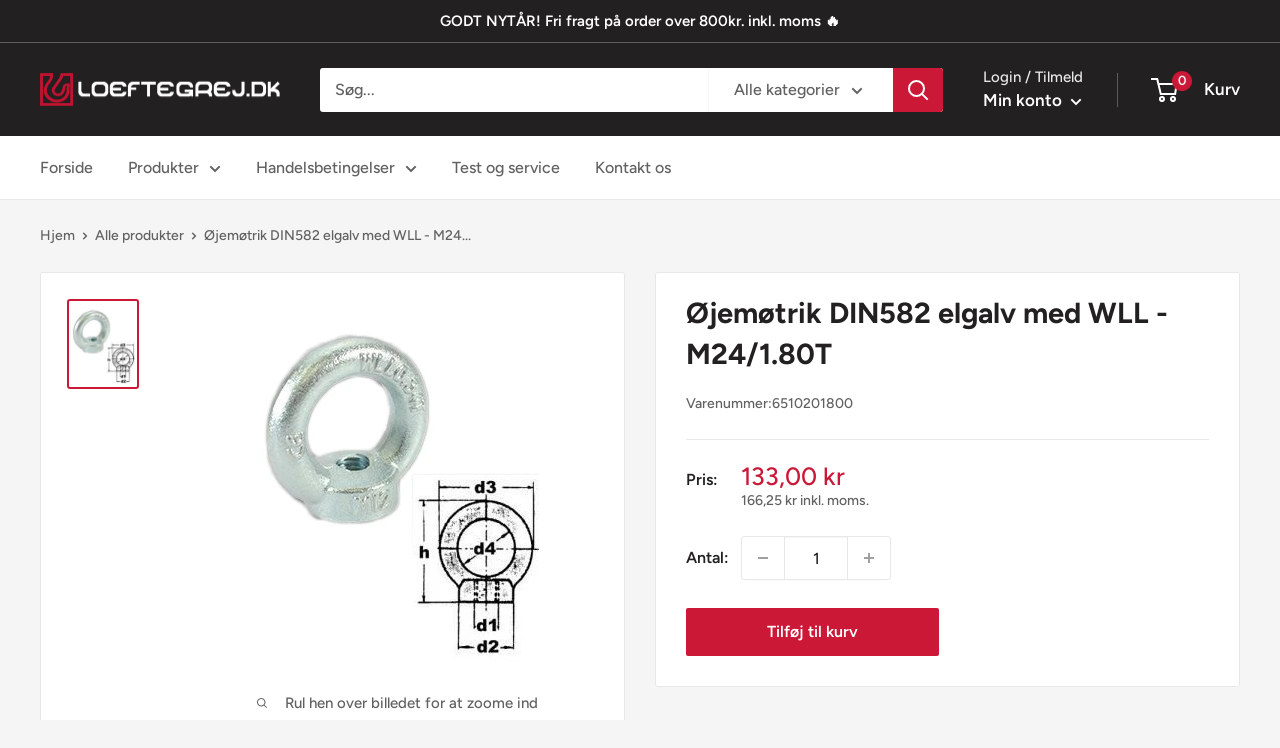

--- FILE ---
content_type: text/html; charset=utf-8
request_url: https://www.loeftegrej.dk/products/jem-trik-din582-galv-m24
body_size: 34411
content:
<!doctype html>

<html class="no-js" lang="da">
  <head>
    
      <script type="text/javascript" charset="UTF-8" src="https://app.cookiepilot.dk/js/cookieconsent.min.js"></script>
    
    
    
      
    
    
    
    
      
    
    
    
    





   <meta name="description" content="Øjemøtrik, DIN582GalvaniseretGodkendt til løfteopgaver - WLL mærket.Dim: M24 (d1)Mål: d2 = 50mm, d3 = 90mm, d4 = 50mm, h = 90mm.">



    
      
    
    
    
    
      
    
    
    
    




  <title>Øjemøtrik DIN582 elgalv med WLL - M24/1.80T - Løftegrej &amp; Løfteudstyr online | loeftegrej.dk</title>



    <meta charset="utf-8">
    <meta name="viewport" content="width=device-width, initial-scale=1.0, height=device-height, minimum-scale=1.0, maximum-scale=5.0">
    <meta name="theme-color" content="#cb1836"><link rel="canonical" href="https://www.loeftegrej.dk/products/jem-trik-din582-galv-m24"><link rel="shortcut icon" href="//www.loeftegrej.dk/cdn/shop/files/favicon_96x96.png?v=1613581944" type="image/png"><link rel="preload" as="style" href="//www.loeftegrej.dk/cdn/shop/t/4/assets/theme.css?v=183884031605136481731618997812">
    <link rel="preload" as="script" href="//www.loeftegrej.dk/cdn/shop/t/4/assets/theme.min.js?v=124068605541176788641642698553">
    <link rel="preconnect" href="https://cdn.shopify.com">
    <link rel="preconnect" href="https://fonts.shopifycdn.com">
    <link rel="dns-prefetch" href="https://productreviews.shopifycdn.com">
    <link rel="dns-prefetch" href="https://ajax.googleapis.com">
    <link rel="dns-prefetch" href="https://maps.googleapis.com">
    <link rel="dns-prefetch" href="https://maps.gstatic.com">

    <meta property="og:type" content="product">
  <meta property="og:title" content="Øjemøtrik DIN582 elgalv med WLL - M24/1.80T"><meta property="og:image" content="http://www.loeftegrej.dk/cdn/shop/products/Ojemotrik-loftegrej.dk_1f137d8a-fc6e-4d82-b358-2e4c5a5f8484.jpg?v=1651152125">
    <meta property="og:image:secure_url" content="https://www.loeftegrej.dk/cdn/shop/products/Ojemotrik-loftegrej.dk_1f137d8a-fc6e-4d82-b358-2e4c5a5f8484.jpg?v=1651152125">
    <meta property="og:image:width" content="282">
    <meta property="og:image:height" content="360"><meta property="product:price:amount" content="133,00">
  <meta property="product:price:currency" content="DKK"><meta property="og:description" content="Øjemøtrik, DIN582GalvaniseretGodkendt til løfteopgaver - WLL mærket.Dim: M24 (d1)Mål: d2 = 50mm, d3 = 90mm, d4 = 50mm, h = 90mm."><meta property="og:url" content="https://www.loeftegrej.dk/products/jem-trik-din582-galv-m24">
<meta property="og:site_name" content="Løftegrej &amp; Løfteudstyr online | loeftegrej.dk"><meta name="twitter:card" content="summary"><meta name="twitter:title" content="Øjemøtrik DIN582 elgalv med WLL - M24/1.80T">
  <meta name="twitter:description" content="Øjemøtrik, DIN582GalvaniseretGodkendt til løfteopgaver - WLL mærket.Dim: M24 (d1)Mål: d2 = 50mm, d3 = 90mm, d4 = 50mm, h = 90mm.">
  <meta name="twitter:image" content="https://www.loeftegrej.dk/cdn/shop/products/Ojemotrik-loftegrej.dk_1f137d8a-fc6e-4d82-b358-2e4c5a5f8484_600x600_crop_center.jpg?v=1651152125">
    <link rel="preload" href="//www.loeftegrej.dk/cdn/fonts/figtree/figtree_n7.2fd9bfe01586148e644724096c9d75e8c7a90e55.woff2" as="font" type="font/woff2" crossorigin>
<link rel="preload" href="//www.loeftegrej.dk/cdn/fonts/figtree/figtree_n5.3b6b7df38aa5986536945796e1f947445832047c.woff2" as="font" type="font/woff2" crossorigin>

<style>
  @font-face {
  font-family: Figtree;
  font-weight: 700;
  font-style: normal;
  font-display: swap;
  src: url("//www.loeftegrej.dk/cdn/fonts/figtree/figtree_n7.2fd9bfe01586148e644724096c9d75e8c7a90e55.woff2") format("woff2"),
       url("//www.loeftegrej.dk/cdn/fonts/figtree/figtree_n7.ea05de92d862f9594794ab281c4c3a67501ef5fc.woff") format("woff");
}

  @font-face {
  font-family: Figtree;
  font-weight: 500;
  font-style: normal;
  font-display: swap;
  src: url("//www.loeftegrej.dk/cdn/fonts/figtree/figtree_n5.3b6b7df38aa5986536945796e1f947445832047c.woff2") format("woff2"),
       url("//www.loeftegrej.dk/cdn/fonts/figtree/figtree_n5.f26bf6dcae278b0ed902605f6605fa3338e81dab.woff") format("woff");
}

@font-face {
  font-family: Figtree;
  font-weight: 600;
  font-style: normal;
  font-display: swap;
  src: url("//www.loeftegrej.dk/cdn/fonts/figtree/figtree_n6.9d1ea52bb49a0a86cfd1b0383d00f83d3fcc14de.woff2") format("woff2"),
       url("//www.loeftegrej.dk/cdn/fonts/figtree/figtree_n6.f0fcdea525a0e47b2ae4ab645832a8e8a96d31d3.woff") format("woff");
}

@font-face {
  font-family: Figtree;
  font-weight: 700;
  font-style: italic;
  font-display: swap;
  src: url("//www.loeftegrej.dk/cdn/fonts/figtree/figtree_i7.06add7096a6f2ab742e09ec7e498115904eda1fe.woff2") format("woff2"),
       url("//www.loeftegrej.dk/cdn/fonts/figtree/figtree_i7.ee584b5fcaccdbb5518c0228158941f8df81b101.woff") format("woff");
}


  @font-face {
  font-family: Figtree;
  font-weight: 700;
  font-style: normal;
  font-display: swap;
  src: url("//www.loeftegrej.dk/cdn/fonts/figtree/figtree_n7.2fd9bfe01586148e644724096c9d75e8c7a90e55.woff2") format("woff2"),
       url("//www.loeftegrej.dk/cdn/fonts/figtree/figtree_n7.ea05de92d862f9594794ab281c4c3a67501ef5fc.woff") format("woff");
}

  @font-face {
  font-family: Figtree;
  font-weight: 500;
  font-style: italic;
  font-display: swap;
  src: url("//www.loeftegrej.dk/cdn/fonts/figtree/figtree_i5.969396f679a62854cf82dbf67acc5721e41351f0.woff2") format("woff2"),
       url("//www.loeftegrej.dk/cdn/fonts/figtree/figtree_i5.93bc1cad6c73ca9815f9777c49176dfc9d2890dd.woff") format("woff");
}

  @font-face {
  font-family: Figtree;
  font-weight: 700;
  font-style: italic;
  font-display: swap;
  src: url("//www.loeftegrej.dk/cdn/fonts/figtree/figtree_i7.06add7096a6f2ab742e09ec7e498115904eda1fe.woff2") format("woff2"),
       url("//www.loeftegrej.dk/cdn/fonts/figtree/figtree_i7.ee584b5fcaccdbb5518c0228158941f8df81b101.woff") format("woff");
}


  :root {
    --default-text-font-size : 15px;
    --base-text-font-size    : 16px;
    --heading-font-family    : Figtree, sans-serif;
    --heading-font-weight    : 700;
    --heading-font-style     : normal;
    --text-font-family       : Figtree, sans-serif;
    --text-font-weight       : 500;
    --text-font-style        : normal;
    --text-font-bolder-weight: 600;
    --text-link-decoration   : underline;

    --text-color               : #616161;
    --text-color-rgb           : 97, 97, 97;
    --heading-color            : #222021;
    --border-color             : #e8e8e8;
    --border-color-rgb         : 232, 232, 232;
    --form-border-color        : #dbdbdb;
    --accent-color             : #cb1836;
    --accent-color-rgb         : 203, 24, 54;
    --link-color               : #cb1836;
    --link-color-hover         : #871024;
    --background               : #f5f5f5;
    --secondary-background     : #ffffff;
    --secondary-background-rgb : 255, 255, 255;
    --accent-background        : rgba(203, 24, 54, 0.08);

    --input-background: #ffffff;

    --error-color       : #cf0e0e;
    --error-background  : rgba(207, 14, 14, 0.07);
    --success-color     : #1c7b36;
    --success-background: rgba(28, 123, 54, 0.11);

    --primary-button-background      : #cb1836;
    --primary-button-background-rgb  : 203, 24, 54;
    --primary-button-text-color      : #ffffff;
    --secondary-button-background    : #222021;
    --secondary-button-background-rgb: 34, 32, 33;
    --secondary-button-text-color    : #ffffff;

    --header-background      : #222021;
    --header-text-color      : #ffffff;
    --header-light-text-color: #e8e8e8;
    --header-border-color    : rgba(232, 232, 232, 0.3);
    --header-accent-color    : #cb1836;

    --footer-background-color:    #222021;
    --footer-heading-text-color:  #ffffff;
    --footer-body-text-color:     #ffffff;
    --footer-body-text-color-rgb: 255, 255, 255;
    --footer-accent-color:        #cb1836;
    --footer-accent-color-rgb:    203, 24, 54;
    --footer-border:              none;
    
    --flickity-arrow-color: #b5b5b5;--product-on-sale-accent           : #cf0e0e;
    --product-on-sale-accent-rgb       : 207, 14, 14;
    --product-on-sale-color            : #ffffff;
    --product-in-stock-color           : #1c7b36;
    --product-low-stock-color          : #cf0e0e;
    --product-sold-out-color           : #8a9297;
    --product-custom-label-1-background: #3f6ab1;
    --product-custom-label-1-color     : #ffffff;
    --product-custom-label-2-background: #8a44ae;
    --product-custom-label-2-color     : #ffffff;
    --product-review-star-color        : #ffbd00;

    --mobile-container-gutter : 20px;
    --desktop-container-gutter: 40px;
  }
</style>

<script>
  // IE11 does not have support for CSS variables, so we have to polyfill them
  if (!(((window || {}).CSS || {}).supports && window.CSS.supports('(--a: 0)'))) {
    const script = document.createElement('script');
    script.type = 'text/javascript';
    script.src = 'https://cdn.jsdelivr.net/npm/css-vars-ponyfill@2';
    script.onload = function() {
      cssVars({});
    };

    document.getElementsByTagName('head')[0].appendChild(script);
  }
</script>


    <script>window.performance && window.performance.mark && window.performance.mark('shopify.content_for_header.start');</script><meta id="shopify-digital-wallet" name="shopify-digital-wallet" content="/53281620164/digital_wallets/dialog">
<link rel="alternate" type="application/json+oembed" href="https://www.loeftegrej.dk/products/jem-trik-din582-galv-m24.oembed">
<script async="async" src="/checkouts/internal/preloads.js?locale=da-DK"></script>
<script id="shopify-features" type="application/json">{"accessToken":"055a941964ae52065419d11658fb7308","betas":["rich-media-storefront-analytics"],"domain":"www.loeftegrej.dk","predictiveSearch":true,"shopId":53281620164,"locale":"da"}</script>
<script>var Shopify = Shopify || {};
Shopify.shop = "loeftegrej.myshopify.com";
Shopify.locale = "da";
Shopify.currency = {"active":"DKK","rate":"1.0"};
Shopify.country = "DK";
Shopify.theme = {"name":"Warehouse (Enhancify-Dev)","id":122066010308,"schema_name":"Warehouse","schema_version":"1.16.2","theme_store_id":871,"role":"main"};
Shopify.theme.handle = "null";
Shopify.theme.style = {"id":null,"handle":null};
Shopify.cdnHost = "www.loeftegrej.dk/cdn";
Shopify.routes = Shopify.routes || {};
Shopify.routes.root = "/";</script>
<script type="module">!function(o){(o.Shopify=o.Shopify||{}).modules=!0}(window);</script>
<script>!function(o){function n(){var o=[];function n(){o.push(Array.prototype.slice.apply(arguments))}return n.q=o,n}var t=o.Shopify=o.Shopify||{};t.loadFeatures=n(),t.autoloadFeatures=n()}(window);</script>
<script id="shop-js-analytics" type="application/json">{"pageType":"product"}</script>
<script defer="defer" async type="module" src="//www.loeftegrej.dk/cdn/shopifycloud/shop-js/modules/v2/client.init-shop-cart-sync_ByjAFD2B.da.esm.js"></script>
<script defer="defer" async type="module" src="//www.loeftegrej.dk/cdn/shopifycloud/shop-js/modules/v2/chunk.common_D-UimmQe.esm.js"></script>
<script defer="defer" async type="module" src="//www.loeftegrej.dk/cdn/shopifycloud/shop-js/modules/v2/chunk.modal_C_zrfWbZ.esm.js"></script>
<script type="module">
  await import("//www.loeftegrej.dk/cdn/shopifycloud/shop-js/modules/v2/client.init-shop-cart-sync_ByjAFD2B.da.esm.js");
await import("//www.loeftegrej.dk/cdn/shopifycloud/shop-js/modules/v2/chunk.common_D-UimmQe.esm.js");
await import("//www.loeftegrej.dk/cdn/shopifycloud/shop-js/modules/v2/chunk.modal_C_zrfWbZ.esm.js");

  window.Shopify.SignInWithShop?.initShopCartSync?.({"fedCMEnabled":true,"windoidEnabled":true});

</script>
<script id="__st">var __st={"a":53281620164,"offset":3600,"reqid":"51db0268-0b53-4dc5-b9c1-a8bb5dac4cd0-1769091356","pageurl":"www.loeftegrej.dk\/products\/jem-trik-din582-galv-m24","u":"1a021a85dca1","p":"product","rtyp":"product","rid":6194022449348};</script>
<script>window.ShopifyPaypalV4VisibilityTracking = true;</script>
<script id="captcha-bootstrap">!function(){'use strict';const t='contact',e='account',n='new_comment',o=[[t,t],['blogs',n],['comments',n],[t,'customer']],c=[[e,'customer_login'],[e,'guest_login'],[e,'recover_customer_password'],[e,'create_customer']],r=t=>t.map((([t,e])=>`form[action*='/${t}']:not([data-nocaptcha='true']) input[name='form_type'][value='${e}']`)).join(','),a=t=>()=>t?[...document.querySelectorAll(t)].map((t=>t.form)):[];function s(){const t=[...o],e=r(t);return a(e)}const i='password',u='form_key',d=['recaptcha-v3-token','g-recaptcha-response','h-captcha-response',i],f=()=>{try{return window.sessionStorage}catch{return}},m='__shopify_v',_=t=>t.elements[u];function p(t,e,n=!1){try{const o=window.sessionStorage,c=JSON.parse(o.getItem(e)),{data:r}=function(t){const{data:e,action:n}=t;return t[m]||n?{data:e,action:n}:{data:t,action:n}}(c);for(const[e,n]of Object.entries(r))t.elements[e]&&(t.elements[e].value=n);n&&o.removeItem(e)}catch(o){console.error('form repopulation failed',{error:o})}}const l='form_type',E='cptcha';function T(t){t.dataset[E]=!0}const w=window,h=w.document,L='Shopify',v='ce_forms',y='captcha';let A=!1;((t,e)=>{const n=(g='f06e6c50-85a8-45c8-87d0-21a2b65856fe',I='https://cdn.shopify.com/shopifycloud/storefront-forms-hcaptcha/ce_storefront_forms_captcha_hcaptcha.v1.5.2.iife.js',D={infoText:'Beskyttet af hCaptcha',privacyText:'Beskyttelse af persondata',termsText:'Vilkår'},(t,e,n)=>{const o=w[L][v],c=o.bindForm;if(c)return c(t,g,e,D).then(n);var r;o.q.push([[t,g,e,D],n]),r=I,A||(h.body.append(Object.assign(h.createElement('script'),{id:'captcha-provider',async:!0,src:r})),A=!0)});var g,I,D;w[L]=w[L]||{},w[L][v]=w[L][v]||{},w[L][v].q=[],w[L][y]=w[L][y]||{},w[L][y].protect=function(t,e){n(t,void 0,e),T(t)},Object.freeze(w[L][y]),function(t,e,n,w,h,L){const[v,y,A,g]=function(t,e,n){const i=e?o:[],u=t?c:[],d=[...i,...u],f=r(d),m=r(i),_=r(d.filter((([t,e])=>n.includes(e))));return[a(f),a(m),a(_),s()]}(w,h,L),I=t=>{const e=t.target;return e instanceof HTMLFormElement?e:e&&e.form},D=t=>v().includes(t);t.addEventListener('submit',(t=>{const e=I(t);if(!e)return;const n=D(e)&&!e.dataset.hcaptchaBound&&!e.dataset.recaptchaBound,o=_(e),c=g().includes(e)&&(!o||!o.value);(n||c)&&t.preventDefault(),c&&!n&&(function(t){try{if(!f())return;!function(t){const e=f();if(!e)return;const n=_(t);if(!n)return;const o=n.value;o&&e.removeItem(o)}(t);const e=Array.from(Array(32),(()=>Math.random().toString(36)[2])).join('');!function(t,e){_(t)||t.append(Object.assign(document.createElement('input'),{type:'hidden',name:u})),t.elements[u].value=e}(t,e),function(t,e){const n=f();if(!n)return;const o=[...t.querySelectorAll(`input[type='${i}']`)].map((({name:t})=>t)),c=[...d,...o],r={};for(const[a,s]of new FormData(t).entries())c.includes(a)||(r[a]=s);n.setItem(e,JSON.stringify({[m]:1,action:t.action,data:r}))}(t,e)}catch(e){console.error('failed to persist form',e)}}(e),e.submit())}));const S=(t,e)=>{t&&!t.dataset[E]&&(n(t,e.some((e=>e===t))),T(t))};for(const o of['focusin','change'])t.addEventListener(o,(t=>{const e=I(t);D(e)&&S(e,y())}));const B=e.get('form_key'),M=e.get(l),P=B&&M;t.addEventListener('DOMContentLoaded',(()=>{const t=y();if(P)for(const e of t)e.elements[l].value===M&&p(e,B);[...new Set([...A(),...v().filter((t=>'true'===t.dataset.shopifyCaptcha))])].forEach((e=>S(e,t)))}))}(h,new URLSearchParams(w.location.search),n,t,e,['guest_login'])})(!0,!0)}();</script>
<script integrity="sha256-4kQ18oKyAcykRKYeNunJcIwy7WH5gtpwJnB7kiuLZ1E=" data-source-attribution="shopify.loadfeatures" defer="defer" src="//www.loeftegrej.dk/cdn/shopifycloud/storefront/assets/storefront/load_feature-a0a9edcb.js" crossorigin="anonymous"></script>
<script data-source-attribution="shopify.dynamic_checkout.dynamic.init">var Shopify=Shopify||{};Shopify.PaymentButton=Shopify.PaymentButton||{isStorefrontPortableWallets:!0,init:function(){window.Shopify.PaymentButton.init=function(){};var t=document.createElement("script");t.src="https://www.loeftegrej.dk/cdn/shopifycloud/portable-wallets/latest/portable-wallets.da.js",t.type="module",document.head.appendChild(t)}};
</script>
<script data-source-attribution="shopify.dynamic_checkout.buyer_consent">
  function portableWalletsHideBuyerConsent(e){var t=document.getElementById("shopify-buyer-consent"),n=document.getElementById("shopify-subscription-policy-button");t&&n&&(t.classList.add("hidden"),t.setAttribute("aria-hidden","true"),n.removeEventListener("click",e))}function portableWalletsShowBuyerConsent(e){var t=document.getElementById("shopify-buyer-consent"),n=document.getElementById("shopify-subscription-policy-button");t&&n&&(t.classList.remove("hidden"),t.removeAttribute("aria-hidden"),n.addEventListener("click",e))}window.Shopify?.PaymentButton&&(window.Shopify.PaymentButton.hideBuyerConsent=portableWalletsHideBuyerConsent,window.Shopify.PaymentButton.showBuyerConsent=portableWalletsShowBuyerConsent);
</script>
<script data-source-attribution="shopify.dynamic_checkout.cart.bootstrap">document.addEventListener("DOMContentLoaded",(function(){function t(){return document.querySelector("shopify-accelerated-checkout-cart, shopify-accelerated-checkout")}if(t())Shopify.PaymentButton.init();else{new MutationObserver((function(e,n){t()&&(Shopify.PaymentButton.init(),n.disconnect())})).observe(document.body,{childList:!0,subtree:!0})}}));
</script>

<script>window.performance && window.performance.mark && window.performance.mark('shopify.content_for_header.end');</script>

    <link rel="stylesheet" href="//www.loeftegrej.dk/cdn/shop/t/4/assets/theme.css?v=183884031605136481731618997812">

    
  <script type="application/ld+json">
  {
    "@context": "http://schema.org",
    "@type": "Product",
    "offers": [{
          "@type": "Offer",
          "name": "Default Title",
          "availability":"https://schema.org/InStock",
          "price": 133.0,
          "priceCurrency": "DKK",
          "priceValidUntil": "2026-02-01","sku": "6510201800","url": "/products/jem-trik-din582-galv-m24?variant=38059292721348"
        }
],
    "brand": {
      "name": "vendor-unknown"
    },
    "name": "Øjemøtrik DIN582 elgalv med WLL - M24\/1.80T",
    "description": "Øjemøtrik, DIN582GalvaniseretGodkendt til løfteopgaver - WLL mærket.Dim: M24 (d1)Mål: d2 = 50mm, d3 = 90mm, d4 = 50mm, h = 90mm.",
    "category": "Ringskruer \u0026 Møtrikker",
    "url": "/products/jem-trik-din582-galv-m24",
    "sku": "6510201800",
    "image": {
      "@type": "ImageObject",
      "url": "https://www.loeftegrej.dk/cdn/shop/products/Ojemotrik-loftegrej.dk_1f137d8a-fc6e-4d82-b358-2e4c5a5f8484_1024x.jpg?v=1651152125",
      "image": "https://www.loeftegrej.dk/cdn/shop/products/Ojemotrik-loftegrej.dk_1f137d8a-fc6e-4d82-b358-2e4c5a5f8484_1024x.jpg?v=1651152125",
      "name": "Øjemøtrik DIN582 elgalv med WLL - M24\/1.80T",
      "width": "1024",
      "height": "1024"
    }
  }
  </script>



  <script type="application/ld+json">
  {
    "@context": "http://schema.org",
    "@type": "BreadcrumbList",
  "itemListElement": [{
      "@type": "ListItem",
      "position": 1,
      "name": "Hjem",
      "item": "https://www.loeftegrej.dk"
    },{
          "@type": "ListItem",
          "position": 2,
          "name": "Øjemøtrik DIN582 elgalv med WLL - M24\/1.80T",
          "item": "https://www.loeftegrej.dk/products/jem-trik-din582-galv-m24"
        }]
  }
  </script>


    <script>
      // This allows to expose several variables to the global scope, to be used in scripts
      window.theme = {
        pageType: "product",
        cartCount: 0,
        moneyFormat: "{{amount_with_comma_separator}} kr ",
        moneyWithCurrencyFormat: "{{amount_with_comma_separator}} DKK ",
        showDiscount: true,
        discountMode: "percentage",
        searchMode: "product,article",
        searchUnavailableProducts: "last",
        cartType: "drawer"
      };

      window.routes = {
        rootUrl: "\/",
        rootUrlWithoutSlash: '',
        cartUrl: "\/cart",
        cartAddUrl: "\/cart\/add",
        cartChangeUrl: "\/cart\/change",
        searchUrl: "\/search",
        productRecommendationsUrl: "\/recommendations\/products"
      };

      window.languages = {
        productRegularPrice: "Normalpris",
        productSalePrice: "Udsalgspris",
        collectionOnSaleLabel: "Spar {{savings}}",
        productFormUnavailable: "Ikke tilgængelig",
        productFormAddToCart: "Tilføj til kurv",
        productFormSoldOut: "Udsolgt",
        productAdded: "Produktet er blevet tilføjet til din kurv",
        productAddedShort: "Tilføjet!",
        shippingEstimatorNoResults: "Der blev ikke fundet nogen forsendelse for din adresse.",
        shippingEstimatorOneResult: "Der er én forsendelsespris for din adresse:",
        shippingEstimatorMultipleResults: "Der er {{count}} forsendelsespriser for din adresse:",
        shippingEstimatorErrors: "Der er fejl:",
        includeVat: " inkl. moms."
      };

      window.lazySizesConfig = {
        loadHidden: false,
        hFac: 0.8,
        expFactor: 3,
        customMedia: {
          '--phone': '(max-width: 640px)',
          '--tablet': '(min-width: 641px) and (max-width: 1023px)',
          '--lap': '(min-width: 1024px)'
        }
      };

      document.documentElement.className = document.documentElement.className.replace('no-js', 'js');
    </script><script src="//www.loeftegrej.dk/cdn/shop/t/4/assets/theme.min.js?v=124068605541176788641642698553" defer></script>
    <script src="//www.loeftegrej.dk/cdn/shop/t/4/assets/custom.js?v=90373254691674712701618992210" defer></script><script>
        (function () {
          window.onpageshow = function() {
            // We force re-freshing the cart content onpageshow, as most browsers will serve a cache copy when hitting the
            // back button, which cause staled data
            document.documentElement.dispatchEvent(new CustomEvent('cart:refresh', {
              bubbles: true,
              detail: {scrollToTop: false}
            }));
          };
        })();
      </script><script type="text/javascript">
  var productDPHandle = 'jem-trik-din582-galv-m24';variants = [];variants.push('{"id":' + 38059292721348 + ',"price":' + 13300 + '}');productDPVariants = '[' + variants.join(",") + ']';var selectedProductDPPrice = '13300';var isCart = false;var dualPriceStoreID = 1413;</script><div class="styleForDualPrice"><style>.dualPrice{display:none;}</style></div><script type="text/javascript">var intervalId = null;var varCounter = 0;var containScriptTagFirstControll = false;var containScriptTagSecondControll = false;window.onload = function() {scripts = document.getElementsByTagName("script");for (var i = 0; i < scripts.length; i++) {if (scripts[i].src.includes("dualPrice")) {containScriptTagFirstControll = true;}}if (!containScriptTagFirstControll) {intervalId = setInterval(function() {if(varCounter < 5) {varCounter++;scripts = document.getElementsByTagName("script");for (var i = 0; i < scripts.length; i++) {if (scripts[i].src.includes("dualPrice")) {containScriptTagSecondControll = true;}}} else {if (!containScriptTagSecondControll && typeof jQuery !== "undefined") {jQuery(".styleForDualPrice").remove();}  clearInterval(intervalId);}}, 50);} }
	function renderProductDetailOverride(arguments) {
        jQuery = arguments[0];
        if (arguments[1].length > 0 && jQuery(arguments[1]).length > 0) {
            detailPricePath = arguments[1];
        } else {
            if (jQuery('[itemprop=price]').length > 0) {
                detailPricePath = '[itemprop=price]:eq(0)';
            } else {
                detailPricePath = '.dualPrice:not(.catalog):eq(0)';
            }
        }
        productDPVariantsJson = JSON.parse(productDPVariants);
        selectedProductDPPriceJson = JSON.parse(selectedProductDPPrice);
        callFunctionDP('showDualPrice', [jQuery, selectedProductDPPriceJson, jQuery(detailPricePath), 'detail', dp_money_format], false);
        wasInFirstChangeListener = false;
//         jQuery('form[action="/cart/add"] input, form[action="/cart/add"] select').change(function() {
//             wasInFirstChangeListener = true;
//             variantID = jQuery('input[name^=id]:checked, select[name^=id], input[name=id], hidden[name^=id]', jQuery('form[action="/cart/add"]')).val();
//             if (!parseInt(variantID) > 0) {
//                 setTimeout(function() {
//                     variantID = getURLParameter('variant');
//                     jQuery.each(productDPVariantsJson, function(index, value) {
//                         if (parseInt(value.id) == parseInt(variantID)) {
//                             callFunctionDP('showDualPrice', [jQuery, value.price, jQuery(detailPricePath), 'detailVariant', dp_money_format], false);
//                         }
//                     });
//                 }, 100);
//             } else {
//                 jQuery.each(productDPVariantsJson, function(index, value) {
//                     if (parseInt(value.id) == parseInt(variantID)) {
//                         callFunctionDP('showDualPrice', [jQuery, value.price, jQuery(detailPricePath), 'detailVariant', dp_money_format], false);
//                     }
//                 });
//             }
//         });
        jQuery(document).on('change', 'input, select', function() {
            if (!wasInFirstChangeListener) {
                setTimeout(function() {
                    variantID = getURLParameter('variant');
                    jQuery.each(productDPVariantsJson, function(index, value) {
                        if (parseInt(value.id) == parseInt(variantID)) {
                            callFunctionDP('showDualPrice', [jQuery, value.price, jQuery(detailPricePath), 'detailVariant', dp_money_format]);
                        }
                    });
                }, 100)
            }
        });
        jQuery('.dualPrice').show();
        if (jQuery(detailPricePath).parent().parent().find('.dualPrice:not(.detail)').length > 0 && jQuery(detailPricePath).parent().parent().find('.dualPrice:not(.detail)').length < 3) {
            jQuery(detailPricePath).parent().parent().find('.dualPrice:not(.detail)').hide();
        }

    }



	function runDisplayDualPriceOverride(arguments) {
        jQuery = arguments[0];
        if (!isCart) {
            if (parseInt(dp_activate_app) == 1 && jQuery('.dualPrice').length > 0) {
                jQuery('.dualPrice').hide();
                jQuery('.styleForDualPrice').remove();
                products = [];
                jQuery('a[href]').each(function() {
                    href = jQuery(this).attr('href');
                    if (href.indexOf('products/') !== -1) { //pridat tam este kontrolu  && !checkImg(href)
                        explodedHref = href.split("/");
                        productHandleWithAttributes = explodedHref[explodedHref.length - 1];
                        if (productHandleWithAttributes == '/') {
                            productHandleWithAttributes = explodedHref[explodedHref.length - 2];
                        }
                        explodedProductHandleWithAttributes = productHandleWithAttributes.split("?");
                        productHandle = explodedProductHandleWithAttributes[0];
                        if (typeof productDPHandle !== 'undefined') {
                            if (productDPHandle != productHandle) {
                                products.push('{"href" : "' + href + '", "handle" : "' + productHandle + '"}');
                            }
                        } else {
                            products.push('{"href" : "' + href + '", "handle" : "' + productHandle + '"}');
                        }
                    }
                });
                ajaxRequests = [];
                ajaxProducts = [];
                jQuery.each(products, function(index, value) {
                    productsJson = JSON.parse(value);
                    //pridat tam este kontrolu  && !checkImg(productsJson.handle)
                    ajaxRequests.push(jQuery.getJSON('/products/' + productsJson.handle + '.js')
                        .done(function(product) {
                            //doplnit kontrolu ci uz taky produkt v poli neexistuje
                            ajaxProducts.push(product);
                        }));
                });

                result = jQuery.when.apply(jQuery, ajaxRequests).always(function() {
                  	setTimeout(function() {
                      	jQuery.each(ajaxProducts, function(index, product) {
                            jQuery('a[href]').each(function() {
                                aObject = jQuery(this);
                                explodedHref = aObject.attr('href').split("/");
                                productHandleWithAttributes = explodedHref[explodedHref.length - 1];
                                if (productHandleWithAttributes == '/') {
                                    productHandleWithAttributes = explodedHref[explodedHref.length - 2];
                                }
                                explodedProductHandleWithAttributes = productHandleWithAttributes.split("?");
                                productHandle = explodedProductHandleWithAttributes[0];
                                if (aObject.attr('href').indexOf('products/') !== -1 && (product.handle == productHandle || productHandle == encodeURI(product.handle))) {
                                    pathToPrice = callFunctionDP('getPricePath', [jQuery, aObject], true);
                                    if (pathToPrice != null) {
                                        callFunctionDP('showDualPrice', [jQuery, product.price, pathToPrice, 'catalog', dp_money_format], false);
                                    }
                                }
                            });
                        });
                        jQuery('.dualPrice').show();
                        if (typeof productDPHandle !== 'undefined') {
                            callFunctionDP('renderProductDetail', [jQuery, dp_price_path], false);
                        }
                  	}, 500)
                });
                if (products.length == 0 && typeof productDPHandle !== 'undefined') {
                    callFunctionDP('renderProductDetail', [jQuery, dp_price_path], false);
                }
            } else {
                jQuery('.dualPrice').show();
            }
        } else {
            jQuery('.dualPrice').show();
        }
    }
</script><script type="text/javascript">var dp_activate_app = '1';var dp_base_price_type = '1';var dp_price_type_to_show = '0';var dp_first_price = '0';var dp_tax_percent = '25';var dp_tax_incl_label = 'inkl. moms';var dp_tax_excl_label = 'ekskl. moms';var dp_price_path = '.product-form .price .dualPrice';var dp_tax_incl_color = '#000000';var dp_tax_excl_color = '#000000';var dp_size_ratio = '1';var dp_is_init = '0';var dp_money_format = '$$amount_with_comma_separator&& kr';</script>
  <meta name="google-site-verification" content="LcgoyFsQ27Es5WJJu1cHylZ0l1l_bLa5Q3rO72M_RQo" />
    <meta name="facebook-domain-verification" content="esb157glmewj16tm5l4dqm5a0r3cao" />
    <meta name="google-site-verification" content="TK7MMwhtAdZrme3184qi_rWg9A93tlqBPBAuKzJyUIA" />
    <meta name="google-site-verification" content="AHNa8ZAQwP1ybjRizB9hkU1hoFb3x4CNV6Q0tTq2vww" />
    <!-- Global site tag (gtag.js) - Google Analytics -->
<script async src="https://www.googletagmanager.com/gtag/js?id=G-4L5JS18H2F"></script>
<script>
  window.dataLayer = window.dataLayer || [];
  function gtag(){dataLayer.push(arguments);}
  gtag('js', new Date());

  gtag('config', 'G-4L5JS18H2F');
</script>

    <!-- Start ProfitMetrics - GA4 -->
<script>

  function _pm_executeGtag() {
    const scriptExists = document.querySelector('script[src="https://www.googletagmanager.com/gtag/js?id=G-RNF3L5QEHN"]');

    if (scriptExists) {
      
  window.dataLayer = window.dataLayer || [];
  function gtag(){dataLayer.push(arguments);}

  gtag('config', 'G-RNF3L5QEHN');
  gtag('config', 'G-HWH62S1JKV');

    } else {
      const script = document.createElement('script');
      script.async = true;
      script.id = 'profitmetrics-ga4-script-G-RNF3L5QEHN';
      script.src = 'https://www.googletagmanager.com/gtag/js?id=G-RNF3L5QEHN';
      document.head.appendChild(script);

      script.addEventListener('load', function() {
        
  window.dataLayer = window.dataLayer || [];
  function gtag(){dataLayer.push(arguments);}

  gtag('config', 'G-RNF3L5QEHN');
  gtag('config', 'G-HWH62S1JKV');

      });
    }
  }


  _pm_executeGtag();

</script>
<!-- End ProfitMetrics - GA4 -->
<!-- Google Tag Manager -->
<script>(function(w,d,s,l,i){w[l]=w[l]||[];w[l].push({'gtm.start':
new Date().getTime(),event:'gtm.js'});var f=d.getElementsByTagName(s)[0],
j=d.createElement(s),dl=l!='dataLayer'?'&l='+l:'';j.async=true;j.src=
'https://www.googletagmanager.com/gtm.js?id='+i+dl;f.parentNode.insertBefore(j,f);
})(window,document,'script','dataLayer','GTM-KGZ4LND');</script>
<!-- End Google Tag Manager -->    
  <!-- BEGIN app block: shopify://apps/eg-auto-add-to-cart/blocks/app-embed/0f7d4f74-1e89-4820-aec4-6564d7e535d2 -->










  
    <script
      async
      type="text/javascript"
      src="https://cdn.506.io/eg/script.js?shop=loeftegrej.myshopify.com&v=7"
    ></script>
  



  <meta id="easygift-shop" itemid="c2hvcF8kXzE3NjkwOTEzNTc=" content="{&quot;isInstalled&quot;:true,&quot;installedOn&quot;:&quot;2024-11-13T08:25:39.603Z&quot;,&quot;appVersion&quot;:&quot;3.0&quot;,&quot;subscriptionName&quot;:&quot;Unlimited&quot;,&quot;cartAnalytics&quot;:true,&quot;freeTrialEndsOn&quot;:null,&quot;settings&quot;:{&quot;reminderBannerStyle&quot;:{&quot;position&quot;:{&quot;horizontal&quot;:&quot;right&quot;,&quot;vertical&quot;:&quot;bottom&quot;},&quot;closingMode&quot;:&quot;doNotAutoClose&quot;,&quot;cssStyles&quot;:&quot;&quot;,&quot;displayAfter&quot;:5,&quot;headerText&quot;:&quot;&quot;,&quot;imageUrl&quot;:null,&quot;primaryColor&quot;:&quot;#000000&quot;,&quot;reshowBannerAfter&quot;:&quot;everyNewSession&quot;,&quot;selfcloseAfter&quot;:5,&quot;showImage&quot;:false,&quot;subHeaderText&quot;:&quot;&quot;},&quot;addedItemIdentifier&quot;:&quot;_Gifted&quot;,&quot;ignoreOtherAppLineItems&quot;:null,&quot;customVariantsInfoLifetimeMins&quot;:1440,&quot;redirectPath&quot;:null,&quot;ignoreNonStandardCartRequests&quot;:false,&quot;bannerStyle&quot;:{&quot;position&quot;:{&quot;horizontal&quot;:&quot;right&quot;,&quot;vertical&quot;:&quot;bottom&quot;},&quot;cssStyles&quot;:null,&quot;primaryColor&quot;:&quot;#000000&quot;},&quot;themePresetId&quot;:null,&quot;notificationStyle&quot;:{&quot;position&quot;:{&quot;horizontal&quot;:null,&quot;vertical&quot;:null},&quot;cssStyles&quot;:null,&quot;duration&quot;:null,&quot;hasCustomizations&quot;:false,&quot;primaryColor&quot;:null},&quot;fetchCartData&quot;:false,&quot;useLocalStorage&quot;:{&quot;enabled&quot;:false,&quot;expiryMinutes&quot;:null},&quot;popupStyle&quot;:{&quot;addButtonText&quot;:null,&quot;cssStyles&quot;:null,&quot;dismissButtonText&quot;:null,&quot;hasCustomizations&quot;:false,&quot;imageUrl&quot;:null,&quot;outOfStockButtonText&quot;:null,&quot;primaryColor&quot;:null,&quot;secondaryColor&quot;:null,&quot;showProductLink&quot;:false,&quot;subscriptionLabel&quot;:&quot;Subscription Plan&quot;},&quot;refreshAfterBannerClick&quot;:false,&quot;disableReapplyRules&quot;:false,&quot;disableReloadOnFailedAddition&quot;:false,&quot;autoReloadCartPage&quot;:false,&quot;ajaxRedirectPath&quot;:null,&quot;allowSimultaneousRequests&quot;:false,&quot;applyRulesOnCheckout&quot;:false,&quot;enableCartCtrlOverrides&quot;:true,&quot;scriptSettings&quot;:{&quot;branding&quot;:{&quot;show&quot;:false,&quot;removalRequestSent&quot;:null},&quot;productPageRedirection&quot;:{&quot;enabled&quot;:false,&quot;products&quot;:[],&quot;redirectionURL&quot;:&quot;\/&quot;},&quot;debugging&quot;:{&quot;enabled&quot;:false,&quot;enabledOn&quot;:null,&quot;stringifyObj&quot;:false},&quot;delayUpdates&quot;:2000,&quot;decodePayload&quot;:false,&quot;hideAlertsOnFrontend&quot;:false,&quot;removeEGPropertyFromSplitActionLineItems&quot;:false,&quot;fetchProductInfoFromSavedDomain&quot;:false,&quot;enableBuyNowInterceptions&quot;:false,&quot;removeProductsAddedFromExpiredRules&quot;:false,&quot;useFinalPrice&quot;:false,&quot;hideGiftedPropertyText&quot;:false,&quot;fetchCartDataBeforeRequest&quot;:false,&quot;customCSS&quot;:null}},&quot;translations&quot;:null,&quot;defaultLocale&quot;:&quot;da&quot;,&quot;shopDomain&quot;:&quot;www.loeftegrej.dk&quot;}">


<script defer>
  (async function() {
    try {

      const blockVersion = "v3"
      if (blockVersion != "v3") {
        return
      }

      let metaErrorFlag = false;
      if (metaErrorFlag) {
        return
      }

      // Parse metafields as JSON
      const metafields = {"easygift-rule-69147fe28a3c09c45ed24ae3":{"schedule":{"enabled":true,"starts":"2025-11-23T20:00:00Z","ends":"2025-12-01T22:30:00Z"},"trigger":{"productTags":{"targets":[],"collectionInfo":null,"sellingPlan":null},"type":"cartValue","minCartValue":1,"hasUpperCartValue":true,"upperCartValue":199,"products":[],"collections":[],"condition":null,"conditionMin":null,"conditionMax":null,"collectionSellingPlanType":null},"action":{"notification":{"enabled":false,"headerText":null,"subHeaderText":null,"showImage":false,"imageUrl":""},"discount":{"type":null,"title":null,"code":null,"id":null,"createdByEasyGift":false,"issue":null,"value":null,"discountType":null,"easygiftAppDiscount":false},"popupOptions":{"headline":null,"subHeadline":null,"showItemsPrice":false,"popupDismissable":false,"imageUrl":null,"persistPopup":false,"rewardQuantity":1,"showDiscountedPrice":false,"hideOOSItems":false,"showVariantsSeparately":false},"banner":{"enabled":false,"headerText":null,"imageUrl":null,"subHeaderText":null,"showImage":false,"displayAfter":"5","closingMode":"doNotAutoClose","selfcloseAfter":"5","reshowBannerAfter":"everyNewSession","redirectLink":null},"type":"addAutomatically","products":[{"name":"Gratis Black Week Mystery Gift #1 - (Værdi minimum 62,50 inkl. moms) - Default Title","variantId":"56649599975798","variantGid":"gid:\/\/shopify\/ProductVariant\/56649599975798","productGid":"gid:\/\/shopify\/Product\/15443391644022","quantity":1,"handle":"mystery-gift-1","price":"0.00","alerts":[]}],"limit":1,"preventProductRemoval":false,"addAvailableProducts":false},"targeting":{"link":{"destination":null,"data":null,"cookieLifetime":14},"additionalCriteria":{"geo":{"include":[],"exclude":[]},"type":null,"customerTags":[],"customerTagsExcluded":[],"customerId":[],"orderCount":null,"hasOrderCountMax":false,"orderCountMax":null,"totalSpent":null,"hasTotalSpentMax":false,"totalSpentMax":null},"type":"all"},"settings":{"worksInReverse":true,"runsOncePerSession":false,"preventAddedItemPurchase":true,"showReminderBanner":false},"_id":"69147fe28a3c09c45ed24ae3","name":"Black Friday 2025 - Mystery gift 1","store":"67346275061ab3443b095c34","shop":"loeftegrej","active":true,"translations":null,"createdAt":"2025-11-12T12:38:58.028Z","updatedAt":"2025-11-14T07:13:13.343Z","__v":0},"easygift-rule-6914811350ae7b97cfed400d":{"schedule":{"enabled":true,"starts":"2025-11-23T20:00:00Z","ends":"2025-12-01T22:55:00Z"},"trigger":{"productTags":{"targets":[],"collectionInfo":null,"sellingPlan":null},"type":"cartValue","minCartValue":200,"hasUpperCartValue":true,"upperCartValue":399,"products":[],"collections":[],"condition":null,"conditionMin":null,"conditionMax":null,"collectionSellingPlanType":null},"action":{"notification":{"enabled":false,"headerText":null,"subHeaderText":null,"showImage":false,"imageUrl":""},"discount":{"easygiftAppDiscount":false,"type":null,"id":null,"title":null,"createdByEasyGift":false,"code":null,"issue":null,"discountType":null,"value":null},"popupOptions":{"headline":null,"subHeadline":null,"showItemsPrice":false,"showVariantsSeparately":false,"popupDismissable":false,"imageUrl":null,"persistPopup":false,"rewardQuantity":1,"showDiscountedPrice":false,"hideOOSItems":false},"banner":{"enabled":false,"headerText":null,"subHeaderText":null,"showImage":false,"imageUrl":null,"displayAfter":"5","closingMode":"doNotAutoClose","selfcloseAfter":"5","reshowBannerAfter":"everyNewSession","redirectLink":null},"type":"addAutomatically","products":[{"name":"Gratis Black Week Mystery Gift #2 - (Værdi minimum 175,00 inkl. moms) - Default Title","variantId":"56649612525942","variantGid":"gid:\/\/shopify\/ProductVariant\/56649612525942","productGid":"gid:\/\/shopify\/Product\/15443394789750","quantity":1,"handle":"mystery-gift-2","price":"0.00","alerts":[]}],"limit":1,"preventProductRemoval":false,"addAvailableProducts":false},"targeting":{"link":{"destination":null,"data":null,"cookieLifetime":14},"additionalCriteria":{"geo":{"include":[],"exclude":[]},"type":null,"customerTags":[],"customerTagsExcluded":[],"customerId":[],"orderCount":null,"hasOrderCountMax":false,"orderCountMax":null,"totalSpent":null,"hasTotalSpentMax":false,"totalSpentMax":null},"type":"all"},"settings":{"worksInReverse":true,"runsOncePerSession":false,"preventAddedItemPurchase":true,"showReminderBanner":false},"_id":"6914811350ae7b97cfed400d","name":"Black Friday 2025 - Mystery gift 2","store":"67346275061ab3443b095c34","shop":"loeftegrej","active":true,"translations":null,"createdAt":"2025-11-12T12:44:03.318Z","updatedAt":"2025-11-14T08:08:37.048Z","__v":0},"easygift-rule-691482572e52441231d2e6fe":{"schedule":{"enabled":true,"starts":"2025-11-23T20:00:00Z","ends":"2025-12-01T22:55:00Z"},"trigger":{"productTags":{"targets":[],"collectionInfo":null,"sellingPlan":null},"type":"cartValue","minCartValue":400,"hasUpperCartValue":true,"upperCartValue":599,"products":[],"collections":[],"condition":null,"conditionMin":null,"conditionMax":null,"collectionSellingPlanType":null},"action":{"notification":{"enabled":false,"headerText":null,"subHeaderText":null,"showImage":false,"imageUrl":""},"discount":{"easygiftAppDiscount":false,"type":null,"id":null,"title":null,"createdByEasyGift":false,"code":null,"issue":null,"discountType":null,"value":null},"popupOptions":{"headline":null,"subHeadline":null,"showItemsPrice":false,"showVariantsSeparately":false,"popupDismissable":false,"imageUrl":null,"persistPopup":false,"rewardQuantity":1,"showDiscountedPrice":false,"hideOOSItems":false},"banner":{"enabled":false,"headerText":null,"subHeaderText":null,"showImage":false,"imageUrl":null,"displayAfter":"5","closingMode":"doNotAutoClose","selfcloseAfter":"5","reshowBannerAfter":"everyNewSession","redirectLink":null},"type":"addAutomatically","products":[{"name":"Gratis Black Week Mystery Gift #3 - (Værdi minimum 229,00 inkl. moms) - Default Title","variantId":"56649675866486","variantGid":"gid:\/\/shopify\/ProductVariant\/56649675866486","productGid":"gid:\/\/shopify\/Product\/15443416547702","quantity":1,"handle":"mystery-gift-3","price":"0.00","alerts":[]}],"limit":1,"preventProductRemoval":false,"addAvailableProducts":false},"targeting":{"link":{"destination":null,"data":null,"cookieLifetime":14},"additionalCriteria":{"geo":{"include":[],"exclude":[]},"type":null,"customerTags":[],"customerTagsExcluded":[],"customerId":[],"orderCount":null,"hasOrderCountMax":false,"orderCountMax":null,"totalSpent":null,"hasTotalSpentMax":false,"totalSpentMax":null},"type":"all"},"settings":{"worksInReverse":true,"runsOncePerSession":false,"preventAddedItemPurchase":true,"showReminderBanner":false},"_id":"691482572e52441231d2e6fe","name":"Black Friday 2025 - Mystery gift 3","store":"67346275061ab3443b095c34","shop":"loeftegrej","active":true,"translations":null,"createdAt":"2025-11-12T12:49:27.540Z","updatedAt":"2025-11-14T07:16:49.432Z","__v":0},"easygift-rule-69148535f6a89ca3b224a4e3":{"schedule":{"enabled":true,"starts":"2025-11-23T20:00:00Z","ends":"2025-12-01T22:55:00Z"},"trigger":{"productTags":{"targets":[],"collectionInfo":null,"sellingPlan":null},"type":"cartValue","minCartValue":600,"hasUpperCartValue":true,"upperCartValue":1199,"products":[],"collections":[],"condition":null,"conditionMin":null,"conditionMax":null,"collectionSellingPlanType":null},"action":{"notification":{"enabled":false,"headerText":null,"subHeaderText":null,"showImage":false,"imageUrl":""},"discount":{"easygiftAppDiscount":false,"type":null,"id":null,"title":null,"createdByEasyGift":false,"code":null,"issue":null,"discountType":null,"value":null},"popupOptions":{"headline":null,"subHeadline":null,"showItemsPrice":false,"showVariantsSeparately":false,"popupDismissable":false,"imageUrl":null,"persistPopup":false,"rewardQuantity":1,"showDiscountedPrice":false,"hideOOSItems":false},"banner":{"enabled":false,"headerText":null,"subHeaderText":null,"showImage":false,"imageUrl":null,"displayAfter":"5","closingMode":"doNotAutoClose","selfcloseAfter":"5","reshowBannerAfter":"everyNewSession","redirectLink":null},"type":"addAutomatically","products":[{"name":"Gratis Black Week Mystery Gift #4 - (Værdi minimum 518,00 inkl. moms) - Default Title","variantId":"56649681437046","variantGid":"gid:\/\/shopify\/ProductVariant\/56649681437046","productGid":"gid:\/\/shopify\/Product\/15443418186102","quantity":1,"handle":"mystery-gift-4","price":"0.00","alerts":[]}],"limit":1,"preventProductRemoval":false,"addAvailableProducts":false},"targeting":{"link":{"destination":null,"data":null,"cookieLifetime":14},"additionalCriteria":{"geo":{"include":[],"exclude":[]},"type":null,"customerTags":[],"customerTagsExcluded":[],"customerId":[],"orderCount":null,"hasOrderCountMax":false,"orderCountMax":null,"totalSpent":null,"hasTotalSpentMax":false,"totalSpentMax":null},"type":"all"},"settings":{"worksInReverse":true,"runsOncePerSession":false,"preventAddedItemPurchase":true,"showReminderBanner":false},"_id":"69148535f6a89ca3b224a4e3","name":"Black Friday 2025 - Mystery gift 4","store":"67346275061ab3443b095c34","shop":"loeftegrej","active":true,"translations":null,"createdAt":"2025-11-12T13:01:41.713Z","updatedAt":"2025-11-14T07:18:42.112Z","__v":0},"easygift-rule-691485d372d980b94aa2874d":{"schedule":{"enabled":true,"starts":"2025-11-23T20:00:00Z","ends":"2025-12-01T22:55:00Z"},"trigger":{"productTags":{"targets":[],"collectionInfo":null,"sellingPlan":null},"type":"cartValue","minCartValue":1200,"hasUpperCartValue":true,"upperCartValue":3999,"products":[],"collections":[],"condition":null,"conditionMin":null,"conditionMax":null,"collectionSellingPlanType":null},"action":{"notification":{"enabled":false,"headerText":null,"subHeaderText":null,"showImage":false,"imageUrl":""},"discount":{"easygiftAppDiscount":false,"type":null,"id":null,"title":null,"createdByEasyGift":false,"code":null,"issue":null,"discountType":null,"value":null},"popupOptions":{"headline":null,"subHeadline":null,"showItemsPrice":false,"showVariantsSeparately":false,"popupDismissable":false,"imageUrl":null,"persistPopup":false,"rewardQuantity":1,"showDiscountedPrice":false,"hideOOSItems":false},"banner":{"enabled":false,"headerText":null,"subHeaderText":null,"showImage":false,"imageUrl":null,"displayAfter":"5","closingMode":"doNotAutoClose","selfcloseAfter":"5","reshowBannerAfter":"everyNewSession","redirectLink":null},"type":"addAutomatically","products":[{"name":"Gratis Black Week Mystery Gift #5 - (Værdi minimum 693,00 inkl. moms) - Default Title","variantId":"56649717186934","variantGid":"gid:\/\/shopify\/ProductVariant\/56649717186934","productGid":"gid:\/\/shopify\/Product\/15443430736246","quantity":1,"handle":"mystery-gift-5","price":"0.00","alerts":[]}],"limit":1,"preventProductRemoval":false,"addAvailableProducts":false},"targeting":{"link":{"destination":null,"data":null,"cookieLifetime":14},"additionalCriteria":{"geo":{"include":[],"exclude":[]},"type":null,"customerTags":[],"customerTagsExcluded":[],"customerId":[],"orderCount":null,"hasOrderCountMax":false,"orderCountMax":null,"totalSpent":null,"hasTotalSpentMax":false,"totalSpentMax":null},"type":"all"},"settings":{"worksInReverse":true,"runsOncePerSession":false,"preventAddedItemPurchase":true,"showReminderBanner":false},"_id":"691485d372d980b94aa2874d","name":"Black Friday 2025 - Mystery gift 5","store":"67346275061ab3443b095c34","shop":"loeftegrej","active":true,"translations":null,"createdAt":"2025-11-12T13:04:19.230Z","updatedAt":"2025-11-14T08:09:44.102Z","__v":0},"easygift-rule-6914884c50ae7b97cf1d2383":{"schedule":{"enabled":true,"starts":"2025-11-23T20:00:00Z","ends":"2025-12-01T22:55:00Z"},"trigger":{"productTags":{"targets":[],"collectionInfo":null,"sellingPlan":null},"type":"cartValue","minCartValue":4000,"hasUpperCartValue":false,"upperCartValue":null,"products":[],"collections":[],"condition":null,"conditionMin":null,"conditionMax":null,"collectionSellingPlanType":null},"action":{"notification":{"enabled":false,"headerText":null,"subHeaderText":null,"showImage":false,"imageUrl":""},"discount":{"type":null,"title":null,"code":null,"id":null,"createdByEasyGift":false,"issue":null,"value":null,"discountType":null,"easygiftAppDiscount":false},"popupOptions":{"headline":null,"subHeadline":null,"showItemsPrice":false,"popupDismissable":false,"imageUrl":null,"persistPopup":false,"rewardQuantity":1,"showDiscountedPrice":false,"hideOOSItems":false,"showVariantsSeparately":false},"banner":{"enabled":false,"headerText":null,"imageUrl":null,"subHeaderText":null,"showImage":false,"displayAfter":"5","closingMode":"doNotAutoClose","selfcloseAfter":"5","reshowBannerAfter":"everyNewSession","redirectLink":null},"type":"addAutomatically","products":[{"name":"Gratis Black Week Mystery Gift #6 - (Værdi minimum 995,00 inkl. moms) - Default Title","variantId":"56649760047478","variantGid":"gid:\/\/shopify\/ProductVariant\/56649760047478","productGid":"gid:\/\/shopify\/Product\/15443441549686","quantity":1,"handle":"gratis-mystery-gift-6","price":"0.00","alerts":[]}],"limit":1,"preventProductRemoval":false,"addAvailableProducts":false},"targeting":{"link":{"destination":null,"data":null,"cookieLifetime":14},"additionalCriteria":{"geo":{"include":[],"exclude":[]},"type":null,"customerTags":[],"customerTagsExcluded":[],"customerId":[],"orderCount":null,"hasOrderCountMax":false,"orderCountMax":null,"totalSpent":null,"hasTotalSpentMax":false,"totalSpentMax":null},"type":"all"},"settings":{"worksInReverse":true,"runsOncePerSession":false,"preventAddedItemPurchase":true,"showReminderBanner":false},"_id":"6914884c50ae7b97cf1d2383","name":"Black Friday 2025 - Mystery gift 6","store":"67346275061ab3443b095c34","shop":"loeftegrej","active":true,"translations":null,"createdAt":"2025-11-12T13:14:52.115Z","updatedAt":"2025-11-14T07:19:47.043Z","__v":0}};

      // Process metafields in JavaScript
      let savedRulesArray = [];
      for (const [key, value] of Object.entries(metafields)) {
        if (value) {
          for (const prop in value) {
            // avoiding Object.Keys for performance gain -- no need to make an array of keys.
            savedRulesArray.push(value);
            break;
          }
        }
      }

      const metaTag = document.createElement('meta');
      metaTag.id = 'easygift-rules';
      metaTag.content = JSON.stringify(savedRulesArray);
      metaTag.setAttribute('itemid', 'cnVsZXNfJF8xNzY5MDkxMzU3');

      document.head.appendChild(metaTag);
      } catch (err) {
        
      }
  })();
</script>


  <script
    type="text/javascript"
    defer
  >

    (function () {
      try {
        window.EG_INFO = window.EG_INFO || {};
        var shopInfo = {"isInstalled":true,"installedOn":"2024-11-13T08:25:39.603Z","appVersion":"3.0","subscriptionName":"Unlimited","cartAnalytics":true,"freeTrialEndsOn":null,"settings":{"reminderBannerStyle":{"position":{"horizontal":"right","vertical":"bottom"},"closingMode":"doNotAutoClose","cssStyles":"","displayAfter":5,"headerText":"","imageUrl":null,"primaryColor":"#000000","reshowBannerAfter":"everyNewSession","selfcloseAfter":5,"showImage":false,"subHeaderText":""},"addedItemIdentifier":"_Gifted","ignoreOtherAppLineItems":null,"customVariantsInfoLifetimeMins":1440,"redirectPath":null,"ignoreNonStandardCartRequests":false,"bannerStyle":{"position":{"horizontal":"right","vertical":"bottom"},"cssStyles":null,"primaryColor":"#000000"},"themePresetId":null,"notificationStyle":{"position":{"horizontal":null,"vertical":null},"cssStyles":null,"duration":null,"hasCustomizations":false,"primaryColor":null},"fetchCartData":false,"useLocalStorage":{"enabled":false,"expiryMinutes":null},"popupStyle":{"addButtonText":null,"cssStyles":null,"dismissButtonText":null,"hasCustomizations":false,"imageUrl":null,"outOfStockButtonText":null,"primaryColor":null,"secondaryColor":null,"showProductLink":false,"subscriptionLabel":"Subscription Plan"},"refreshAfterBannerClick":false,"disableReapplyRules":false,"disableReloadOnFailedAddition":false,"autoReloadCartPage":false,"ajaxRedirectPath":null,"allowSimultaneousRequests":false,"applyRulesOnCheckout":false,"enableCartCtrlOverrides":true,"scriptSettings":{"branding":{"show":false,"removalRequestSent":null},"productPageRedirection":{"enabled":false,"products":[],"redirectionURL":"\/"},"debugging":{"enabled":false,"enabledOn":null,"stringifyObj":false},"delayUpdates":2000,"decodePayload":false,"hideAlertsOnFrontend":false,"removeEGPropertyFromSplitActionLineItems":false,"fetchProductInfoFromSavedDomain":false,"enableBuyNowInterceptions":false,"removeProductsAddedFromExpiredRules":false,"useFinalPrice":false,"hideGiftedPropertyText":false,"fetchCartDataBeforeRequest":false,"customCSS":null}},"translations":null,"defaultLocale":"da","shopDomain":"www.loeftegrej.dk"};
        var productRedirectionEnabled = shopInfo.settings.scriptSettings.productPageRedirection.enabled;
        if (["Unlimited", "Enterprise"].includes(shopInfo.subscriptionName) && productRedirectionEnabled) {
          var products = shopInfo.settings.scriptSettings.productPageRedirection.products;
          if (products.length > 0) {
            var productIds = products.map(function(prod) {
              var productGid = prod.id;
              var productIdNumber = parseInt(productGid.split('/').pop());
              return productIdNumber;
            });
            var productInfo = {"id":6194022449348,"title":"Øjemøtrik DIN582 elgalv med WLL - M24\/1.80T","handle":"jem-trik-din582-galv-m24","description":"\u003cstrong\u003eØjemøtrik, DIN582\u003c\/strong\u003e\u003cbr\u003eGalvaniseret\u003cbr\u003eGodkendt til løfteopgaver - WLL mærket.\u003cbr\u003eDim: M24 (d1)\u003cbr\u003eMål: d2 = 50mm, d3 = 90mm, d4 = 50mm, h = 90mm.\u003cbr\u003e\u003cbr\u003e","published_at":"2021-02-09T09:00:07+01:00","created_at":"2021-02-09T09:00:07+01:00","vendor":"vendor-unknown","type":"Ringskruer \u0026 Møtrikker","tags":["Øjemøtrikker"],"price":13300,"price_min":13300,"price_max":13300,"available":true,"price_varies":false,"compare_at_price":null,"compare_at_price_min":0,"compare_at_price_max":0,"compare_at_price_varies":false,"variants":[{"id":38059292721348,"title":"Default Title","option1":"Default Title","option2":null,"option3":null,"sku":"6510201800","requires_shipping":true,"taxable":true,"featured_image":null,"available":true,"name":"Øjemøtrik DIN582 elgalv med WLL - M24\/1.80T","public_title":null,"options":["Default Title"],"price":13300,"weight":800,"compare_at_price":null,"inventory_management":"shopify","barcode":"","requires_selling_plan":false,"selling_plan_allocations":[],"quantity_rule":{"min":1,"max":null,"increment":1}}],"images":["\/\/www.loeftegrej.dk\/cdn\/shop\/products\/Ojemotrik-loftegrej.dk_1f137d8a-fc6e-4d82-b358-2e4c5a5f8484.jpg?v=1651152125"],"featured_image":"\/\/www.loeftegrej.dk\/cdn\/shop\/products\/Ojemotrik-loftegrej.dk_1f137d8a-fc6e-4d82-b358-2e4c5a5f8484.jpg?v=1651152125","options":["Title"],"media":[{"alt":null,"id":24075735302340,"position":1,"preview_image":{"aspect_ratio":0.783,"height":360,"width":282,"src":"\/\/www.loeftegrej.dk\/cdn\/shop\/products\/Ojemotrik-loftegrej.dk_1f137d8a-fc6e-4d82-b358-2e4c5a5f8484.jpg?v=1651152125"},"aspect_ratio":0.783,"height":360,"media_type":"image","src":"\/\/www.loeftegrej.dk\/cdn\/shop\/products\/Ojemotrik-loftegrej.dk_1f137d8a-fc6e-4d82-b358-2e4c5a5f8484.jpg?v=1651152125","width":282}],"requires_selling_plan":false,"selling_plan_groups":[],"content":"\u003cstrong\u003eØjemøtrik, DIN582\u003c\/strong\u003e\u003cbr\u003eGalvaniseret\u003cbr\u003eGodkendt til løfteopgaver - WLL mærket.\u003cbr\u003eDim: M24 (d1)\u003cbr\u003eMål: d2 = 50mm, d3 = 90mm, d4 = 50mm, h = 90mm.\u003cbr\u003e\u003cbr\u003e"};
            var isProductInList = productIds.includes(productInfo.id);
            if (isProductInList) {
              var redirectionURL = shopInfo.settings.scriptSettings.productPageRedirection.redirectionURL;
              if (redirectionURL) {
                window.location = redirectionURL;
              }
            }
          }
        }

        

          var rawPriceString = "133,00";
    
          rawPriceString = rawPriceString.trim();
    
          var normalisedPrice;

          function processNumberString(str) {
            // Helper to find the rightmost index of '.', ',' or "'"
            const lastDot = str.lastIndexOf('.');
            const lastComma = str.lastIndexOf(',');
            const lastApostrophe = str.lastIndexOf("'");
            const lastIndex = Math.max(lastDot, lastComma, lastApostrophe);

            // If no punctuation, remove any stray spaces and return
            if (lastIndex === -1) {
              return str.replace(/[.,'\s]/g, '');
            }

            // Extract parts
            const before = str.slice(0, lastIndex).replace(/[.,'\s]/g, '');
            const after = str.slice(lastIndex + 1).replace(/[.,'\s]/g, '');

            // If the after part is 1 or 2 digits, treat as decimal
            if (after.length > 0 && after.length <= 2) {
              return `${before}.${after}`;
            }

            // Otherwise treat as integer with thousands separator removed
            return before + after;
          }

          normalisedPrice = processNumberString(rawPriceString)

          window.EG_INFO["38059292721348"] = {
            "price": `${normalisedPrice}`,
            "presentmentPrices": {
              "edges": [
                {
                  "node": {
                    "price": {
                      "amount": `${normalisedPrice}`,
                      "currencyCode": "DKK"
                    }
                  }
                }
              ]
            },
            "sellingPlanGroups": {
              "edges": [
                
              ]
            },
            "product": {
              "id": "gid://shopify/Product/6194022449348",
              "tags": ["Øjemøtrikker"],
              "collections": {
                "pageInfo": {
                  "hasNextPage": false
                },
                "edges": [
                  
                    {
                      "node": {
                        "id": "gid://shopify/Collection/244216594628"
                      }
                    },
                  
                    {
                      "node": {
                        "id": "gid://shopify/Collection/243115950276"
                      }
                    },
                  
                    {
                      "node": {
                        "id": "gid://shopify/Collection/243117490372"
                      }
                    }
                  
                ]
              }
            },
            "id": "38059292721348",
            "timestamp": 1769091357
          };
        
      } catch(err) {
      return
    }})()
  </script>



<!-- END app block --><!-- BEGIN app block: shopify://apps/klaviyo-email-marketing-sms/blocks/klaviyo-onsite-embed/2632fe16-c075-4321-a88b-50b567f42507 -->












  <script async src="https://static.klaviyo.com/onsite/js/S5U5ka/klaviyo.js?company_id=S5U5ka"></script>
  <script>!function(){if(!window.klaviyo){window._klOnsite=window._klOnsite||[];try{window.klaviyo=new Proxy({},{get:function(n,i){return"push"===i?function(){var n;(n=window._klOnsite).push.apply(n,arguments)}:function(){for(var n=arguments.length,o=new Array(n),w=0;w<n;w++)o[w]=arguments[w];var t="function"==typeof o[o.length-1]?o.pop():void 0,e=new Promise((function(n){window._klOnsite.push([i].concat(o,[function(i){t&&t(i),n(i)}]))}));return e}}})}catch(n){window.klaviyo=window.klaviyo||[],window.klaviyo.push=function(){var n;(n=window._klOnsite).push.apply(n,arguments)}}}}();</script>

  
    <script id="viewed_product">
      if (item == null) {
        var _learnq = _learnq || [];

        var MetafieldReviews = null
        var MetafieldYotpoRating = null
        var MetafieldYotpoCount = null
        var MetafieldLooxRating = null
        var MetafieldLooxCount = null
        var okendoProduct = null
        var okendoProductReviewCount = null
        var okendoProductReviewAverageValue = null
        try {
          // The following fields are used for Customer Hub recently viewed in order to add reviews.
          // This information is not part of __kla_viewed. Instead, it is part of __kla_viewed_reviewed_items
          MetafieldReviews = {};
          MetafieldYotpoRating = null
          MetafieldYotpoCount = null
          MetafieldLooxRating = null
          MetafieldLooxCount = null

          okendoProduct = null
          // If the okendo metafield is not legacy, it will error, which then requires the new json formatted data
          if (okendoProduct && 'error' in okendoProduct) {
            okendoProduct = null
          }
          okendoProductReviewCount = okendoProduct ? okendoProduct.reviewCount : null
          okendoProductReviewAverageValue = okendoProduct ? okendoProduct.reviewAverageValue : null
        } catch (error) {
          console.error('Error in Klaviyo onsite reviews tracking:', error);
        }

        var item = {
          Name: "Øjemøtrik DIN582 elgalv med WLL - M24\/1.80T",
          ProductID: 6194022449348,
          Categories: ["Løftegrej","Ringskruer \u0026 Møtrikker","Øjemøtrikker"],
          ImageURL: "https://www.loeftegrej.dk/cdn/shop/products/Ojemotrik-loftegrej.dk_1f137d8a-fc6e-4d82-b358-2e4c5a5f8484_grande.jpg?v=1651152125",
          URL: "https://www.loeftegrej.dk/products/jem-trik-din582-galv-m24",
          Brand: "vendor-unknown",
          Price: "133,00 kr ",
          Value: "133,00",
          CompareAtPrice: "0,00 kr "
        };
        _learnq.push(['track', 'Viewed Product', item]);
        _learnq.push(['trackViewedItem', {
          Title: item.Name,
          ItemId: item.ProductID,
          Categories: item.Categories,
          ImageUrl: item.ImageURL,
          Url: item.URL,
          Metadata: {
            Brand: item.Brand,
            Price: item.Price,
            Value: item.Value,
            CompareAtPrice: item.CompareAtPrice
          },
          metafields:{
            reviews: MetafieldReviews,
            yotpo:{
              rating: MetafieldYotpoRating,
              count: MetafieldYotpoCount,
            },
            loox:{
              rating: MetafieldLooxRating,
              count: MetafieldLooxCount,
            },
            okendo: {
              rating: okendoProductReviewAverageValue,
              count: okendoProductReviewCount,
            }
          }
        }]);
      }
    </script>
  




  <script>
    window.klaviyoReviewsProductDesignMode = false
  </script>







<!-- END app block --><link href="https://monorail-edge.shopifysvc.com" rel="dns-prefetch">
<script>(function(){if ("sendBeacon" in navigator && "performance" in window) {try {var session_token_from_headers = performance.getEntriesByType('navigation')[0].serverTiming.find(x => x.name == '_s').description;} catch {var session_token_from_headers = undefined;}var session_cookie_matches = document.cookie.match(/_shopify_s=([^;]*)/);var session_token_from_cookie = session_cookie_matches && session_cookie_matches.length === 2 ? session_cookie_matches[1] : "";var session_token = session_token_from_headers || session_token_from_cookie || "";function handle_abandonment_event(e) {var entries = performance.getEntries().filter(function(entry) {return /monorail-edge.shopifysvc.com/.test(entry.name);});if (!window.abandonment_tracked && entries.length === 0) {window.abandonment_tracked = true;var currentMs = Date.now();var navigation_start = performance.timing.navigationStart;var payload = {shop_id: 53281620164,url: window.location.href,navigation_start,duration: currentMs - navigation_start,session_token,page_type: "product"};window.navigator.sendBeacon("https://monorail-edge.shopifysvc.com/v1/produce", JSON.stringify({schema_id: "online_store_buyer_site_abandonment/1.1",payload: payload,metadata: {event_created_at_ms: currentMs,event_sent_at_ms: currentMs}}));}}window.addEventListener('pagehide', handle_abandonment_event);}}());</script>
<script id="web-pixels-manager-setup">(function e(e,d,r,n,o){if(void 0===o&&(o={}),!Boolean(null===(a=null===(i=window.Shopify)||void 0===i?void 0:i.analytics)||void 0===a?void 0:a.replayQueue)){var i,a;window.Shopify=window.Shopify||{};var t=window.Shopify;t.analytics=t.analytics||{};var s=t.analytics;s.replayQueue=[],s.publish=function(e,d,r){return s.replayQueue.push([e,d,r]),!0};try{self.performance.mark("wpm:start")}catch(e){}var l=function(){var e={modern:/Edge?\/(1{2}[4-9]|1[2-9]\d|[2-9]\d{2}|\d{4,})\.\d+(\.\d+|)|Firefox\/(1{2}[4-9]|1[2-9]\d|[2-9]\d{2}|\d{4,})\.\d+(\.\d+|)|Chrom(ium|e)\/(9{2}|\d{3,})\.\d+(\.\d+|)|(Maci|X1{2}).+ Version\/(15\.\d+|(1[6-9]|[2-9]\d|\d{3,})\.\d+)([,.]\d+|)( \(\w+\)|)( Mobile\/\w+|) Safari\/|Chrome.+OPR\/(9{2}|\d{3,})\.\d+\.\d+|(CPU[ +]OS|iPhone[ +]OS|CPU[ +]iPhone|CPU IPhone OS|CPU iPad OS)[ +]+(15[._]\d+|(1[6-9]|[2-9]\d|\d{3,})[._]\d+)([._]\d+|)|Android:?[ /-](13[3-9]|1[4-9]\d|[2-9]\d{2}|\d{4,})(\.\d+|)(\.\d+|)|Android.+Firefox\/(13[5-9]|1[4-9]\d|[2-9]\d{2}|\d{4,})\.\d+(\.\d+|)|Android.+Chrom(ium|e)\/(13[3-9]|1[4-9]\d|[2-9]\d{2}|\d{4,})\.\d+(\.\d+|)|SamsungBrowser\/([2-9]\d|\d{3,})\.\d+/,legacy:/Edge?\/(1[6-9]|[2-9]\d|\d{3,})\.\d+(\.\d+|)|Firefox\/(5[4-9]|[6-9]\d|\d{3,})\.\d+(\.\d+|)|Chrom(ium|e)\/(5[1-9]|[6-9]\d|\d{3,})\.\d+(\.\d+|)([\d.]+$|.*Safari\/(?![\d.]+ Edge\/[\d.]+$))|(Maci|X1{2}).+ Version\/(10\.\d+|(1[1-9]|[2-9]\d|\d{3,})\.\d+)([,.]\d+|)( \(\w+\)|)( Mobile\/\w+|) Safari\/|Chrome.+OPR\/(3[89]|[4-9]\d|\d{3,})\.\d+\.\d+|(CPU[ +]OS|iPhone[ +]OS|CPU[ +]iPhone|CPU IPhone OS|CPU iPad OS)[ +]+(10[._]\d+|(1[1-9]|[2-9]\d|\d{3,})[._]\d+)([._]\d+|)|Android:?[ /-](13[3-9]|1[4-9]\d|[2-9]\d{2}|\d{4,})(\.\d+|)(\.\d+|)|Mobile Safari.+OPR\/([89]\d|\d{3,})\.\d+\.\d+|Android.+Firefox\/(13[5-9]|1[4-9]\d|[2-9]\d{2}|\d{4,})\.\d+(\.\d+|)|Android.+Chrom(ium|e)\/(13[3-9]|1[4-9]\d|[2-9]\d{2}|\d{4,})\.\d+(\.\d+|)|Android.+(UC? ?Browser|UCWEB|U3)[ /]?(15\.([5-9]|\d{2,})|(1[6-9]|[2-9]\d|\d{3,})\.\d+)\.\d+|SamsungBrowser\/(5\.\d+|([6-9]|\d{2,})\.\d+)|Android.+MQ{2}Browser\/(14(\.(9|\d{2,})|)|(1[5-9]|[2-9]\d|\d{3,})(\.\d+|))(\.\d+|)|K[Aa][Ii]OS\/(3\.\d+|([4-9]|\d{2,})\.\d+)(\.\d+|)/},d=e.modern,r=e.legacy,n=navigator.userAgent;return n.match(d)?"modern":n.match(r)?"legacy":"unknown"}(),u="modern"===l?"modern":"legacy",c=(null!=n?n:{modern:"",legacy:""})[u],f=function(e){return[e.baseUrl,"/wpm","/b",e.hashVersion,"modern"===e.buildTarget?"m":"l",".js"].join("")}({baseUrl:d,hashVersion:r,buildTarget:u}),m=function(e){var d=e.version,r=e.bundleTarget,n=e.surface,o=e.pageUrl,i=e.monorailEndpoint;return{emit:function(e){var a=e.status,t=e.errorMsg,s=(new Date).getTime(),l=JSON.stringify({metadata:{event_sent_at_ms:s},events:[{schema_id:"web_pixels_manager_load/3.1",payload:{version:d,bundle_target:r,page_url:o,status:a,surface:n,error_msg:t},metadata:{event_created_at_ms:s}}]});if(!i)return console&&console.warn&&console.warn("[Web Pixels Manager] No Monorail endpoint provided, skipping logging."),!1;try{return self.navigator.sendBeacon.bind(self.navigator)(i,l)}catch(e){}var u=new XMLHttpRequest;try{return u.open("POST",i,!0),u.setRequestHeader("Content-Type","text/plain"),u.send(l),!0}catch(e){return console&&console.warn&&console.warn("[Web Pixels Manager] Got an unhandled error while logging to Monorail."),!1}}}}({version:r,bundleTarget:l,surface:e.surface,pageUrl:self.location.href,monorailEndpoint:e.monorailEndpoint});try{o.browserTarget=l,function(e){var d=e.src,r=e.async,n=void 0===r||r,o=e.onload,i=e.onerror,a=e.sri,t=e.scriptDataAttributes,s=void 0===t?{}:t,l=document.createElement("script"),u=document.querySelector("head"),c=document.querySelector("body");if(l.async=n,l.src=d,a&&(l.integrity=a,l.crossOrigin="anonymous"),s)for(var f in s)if(Object.prototype.hasOwnProperty.call(s,f))try{l.dataset[f]=s[f]}catch(e){}if(o&&l.addEventListener("load",o),i&&l.addEventListener("error",i),u)u.appendChild(l);else{if(!c)throw new Error("Did not find a head or body element to append the script");c.appendChild(l)}}({src:f,async:!0,onload:function(){if(!function(){var e,d;return Boolean(null===(d=null===(e=window.Shopify)||void 0===e?void 0:e.analytics)||void 0===d?void 0:d.initialized)}()){var d=window.webPixelsManager.init(e)||void 0;if(d){var r=window.Shopify.analytics;r.replayQueue.forEach((function(e){var r=e[0],n=e[1],o=e[2];d.publishCustomEvent(r,n,o)})),r.replayQueue=[],r.publish=d.publishCustomEvent,r.visitor=d.visitor,r.initialized=!0}}},onerror:function(){return m.emit({status:"failed",errorMsg:"".concat(f," has failed to load")})},sri:function(e){var d=/^sha384-[A-Za-z0-9+/=]+$/;return"string"==typeof e&&d.test(e)}(c)?c:"",scriptDataAttributes:o}),m.emit({status:"loading"})}catch(e){m.emit({status:"failed",errorMsg:(null==e?void 0:e.message)||"Unknown error"})}}})({shopId: 53281620164,storefrontBaseUrl: "https://www.loeftegrej.dk",extensionsBaseUrl: "https://extensions.shopifycdn.com/cdn/shopifycloud/web-pixels-manager",monorailEndpoint: "https://monorail-edge.shopifysvc.com/unstable/produce_batch",surface: "storefront-renderer",enabledBetaFlags: ["2dca8a86"],webPixelsConfigList: [{"id":"2531557750","configuration":"{\"accountID\":\"S5U5ka\",\"webPixelConfig\":\"eyJlbmFibGVBZGRlZFRvQ2FydEV2ZW50cyI6IHRydWV9\"}","eventPayloadVersion":"v1","runtimeContext":"STRICT","scriptVersion":"524f6c1ee37bacdca7657a665bdca589","type":"APP","apiClientId":123074,"privacyPurposes":["ANALYTICS","MARKETING"],"dataSharingAdjustments":{"protectedCustomerApprovalScopes":["read_customer_address","read_customer_email","read_customer_name","read_customer_personal_data","read_customer_phone"]}},{"id":"993657206","configuration":"{\"config\":\"{\\\"pixel_id\\\":\\\"G-4L5JS18H2F\\\",\\\"gtag_events\\\":[{\\\"type\\\":\\\"begin_checkout\\\",\\\"action_label\\\":\\\"G-4L5JS18H2F\\\"},{\\\"type\\\":\\\"search\\\",\\\"action_label\\\":\\\"G-4L5JS18H2F\\\"},{\\\"type\\\":\\\"view_item\\\",\\\"action_label\\\":\\\"G-4L5JS18H2F\\\"},{\\\"type\\\":\\\"purchase\\\",\\\"action_label\\\":\\\"G-4L5JS18H2F\\\"},{\\\"type\\\":\\\"page_view\\\",\\\"action_label\\\":\\\"G-4L5JS18H2F\\\"},{\\\"type\\\":\\\"add_payment_info\\\",\\\"action_label\\\":\\\"G-4L5JS18H2F\\\"},{\\\"type\\\":\\\"add_to_cart\\\",\\\"action_label\\\":\\\"G-4L5JS18H2F\\\"}],\\\"enable_monitoring_mode\\\":false}\"}","eventPayloadVersion":"v1","runtimeContext":"OPEN","scriptVersion":"b2a88bafab3e21179ed38636efcd8a93","type":"APP","apiClientId":1780363,"privacyPurposes":[],"dataSharingAdjustments":{"protectedCustomerApprovalScopes":["read_customer_address","read_customer_email","read_customer_name","read_customer_personal_data","read_customer_phone"]}},{"id":"845021558","configuration":"{\"pixelCode\":\"CAORIS3C77UBIBJRVHI0\"}","eventPayloadVersion":"v1","runtimeContext":"STRICT","scriptVersion":"22e92c2ad45662f435e4801458fb78cc","type":"APP","apiClientId":4383523,"privacyPurposes":["ANALYTICS","MARKETING","SALE_OF_DATA"],"dataSharingAdjustments":{"protectedCustomerApprovalScopes":["read_customer_address","read_customer_email","read_customer_name","read_customer_personal_data","read_customer_phone"]}},{"id":"286622044","configuration":"{\"pixel_id\":\"436296897815837\",\"pixel_type\":\"facebook_pixel\",\"metaapp_system_user_token\":\"-\"}","eventPayloadVersion":"v1","runtimeContext":"OPEN","scriptVersion":"ca16bc87fe92b6042fbaa3acc2fbdaa6","type":"APP","apiClientId":2329312,"privacyPurposes":["ANALYTICS","MARKETING","SALE_OF_DATA"],"dataSharingAdjustments":{"protectedCustomerApprovalScopes":["read_customer_address","read_customer_email","read_customer_name","read_customer_personal_data","read_customer_phone"]}},{"id":"112558454","eventPayloadVersion":"1","runtimeContext":"LAX","scriptVersion":"1","type":"CUSTOM","privacyPurposes":["ANALYTICS","MARKETING","SALE_OF_DATA"],"name":"Reaktion Pixel"},{"id":"179536246","eventPayloadVersion":"v1","runtimeContext":"LAX","scriptVersion":"1","type":"CUSTOM","privacyPurposes":["ANALYTICS"],"name":"Google Analytics tag (migrated)"},{"id":"shopify-app-pixel","configuration":"{}","eventPayloadVersion":"v1","runtimeContext":"STRICT","scriptVersion":"0450","apiClientId":"shopify-pixel","type":"APP","privacyPurposes":["ANALYTICS","MARKETING"]},{"id":"shopify-custom-pixel","eventPayloadVersion":"v1","runtimeContext":"LAX","scriptVersion":"0450","apiClientId":"shopify-pixel","type":"CUSTOM","privacyPurposes":["ANALYTICS","MARKETING"]}],isMerchantRequest: false,initData: {"shop":{"name":"Løftegrej \u0026 Løfteudstyr online | loeftegrej.dk","paymentSettings":{"currencyCode":"DKK"},"myshopifyDomain":"loeftegrej.myshopify.com","countryCode":"DK","storefrontUrl":"https:\/\/www.loeftegrej.dk"},"customer":null,"cart":null,"checkout":null,"productVariants":[{"price":{"amount":133.0,"currencyCode":"DKK"},"product":{"title":"Øjemøtrik DIN582 elgalv med WLL - M24\/1.80T","vendor":"vendor-unknown","id":"6194022449348","untranslatedTitle":"Øjemøtrik DIN582 elgalv med WLL - M24\/1.80T","url":"\/products\/jem-trik-din582-galv-m24","type":"Ringskruer \u0026 Møtrikker"},"id":"38059292721348","image":{"src":"\/\/www.loeftegrej.dk\/cdn\/shop\/products\/Ojemotrik-loftegrej.dk_1f137d8a-fc6e-4d82-b358-2e4c5a5f8484.jpg?v=1651152125"},"sku":"6510201800","title":"Default Title","untranslatedTitle":"Default Title"}],"purchasingCompany":null},},"https://www.loeftegrej.dk/cdn","fcfee988w5aeb613cpc8e4bc33m6693e112",{"modern":"","legacy":""},{"shopId":"53281620164","storefrontBaseUrl":"https:\/\/www.loeftegrej.dk","extensionBaseUrl":"https:\/\/extensions.shopifycdn.com\/cdn\/shopifycloud\/web-pixels-manager","surface":"storefront-renderer","enabledBetaFlags":"[\"2dca8a86\"]","isMerchantRequest":"false","hashVersion":"fcfee988w5aeb613cpc8e4bc33m6693e112","publish":"custom","events":"[[\"page_viewed\",{}],[\"product_viewed\",{\"productVariant\":{\"price\":{\"amount\":133.0,\"currencyCode\":\"DKK\"},\"product\":{\"title\":\"Øjemøtrik DIN582 elgalv med WLL - M24\/1.80T\",\"vendor\":\"vendor-unknown\",\"id\":\"6194022449348\",\"untranslatedTitle\":\"Øjemøtrik DIN582 elgalv med WLL - M24\/1.80T\",\"url\":\"\/products\/jem-trik-din582-galv-m24\",\"type\":\"Ringskruer \u0026 Møtrikker\"},\"id\":\"38059292721348\",\"image\":{\"src\":\"\/\/www.loeftegrej.dk\/cdn\/shop\/products\/Ojemotrik-loftegrej.dk_1f137d8a-fc6e-4d82-b358-2e4c5a5f8484.jpg?v=1651152125\"},\"sku\":\"6510201800\",\"title\":\"Default Title\",\"untranslatedTitle\":\"Default Title\"}}]]"});</script><script>
  window.ShopifyAnalytics = window.ShopifyAnalytics || {};
  window.ShopifyAnalytics.meta = window.ShopifyAnalytics.meta || {};
  window.ShopifyAnalytics.meta.currency = 'DKK';
  var meta = {"product":{"id":6194022449348,"gid":"gid:\/\/shopify\/Product\/6194022449348","vendor":"vendor-unknown","type":"Ringskruer \u0026 Møtrikker","handle":"jem-trik-din582-galv-m24","variants":[{"id":38059292721348,"price":13300,"name":"Øjemøtrik DIN582 elgalv med WLL - M24\/1.80T","public_title":null,"sku":"6510201800"}],"remote":false},"page":{"pageType":"product","resourceType":"product","resourceId":6194022449348,"requestId":"51db0268-0b53-4dc5-b9c1-a8bb5dac4cd0-1769091356"}};
  for (var attr in meta) {
    window.ShopifyAnalytics.meta[attr] = meta[attr];
  }
</script>
<script class="analytics">
  (function () {
    var customDocumentWrite = function(content) {
      var jquery = null;

      if (window.jQuery) {
        jquery = window.jQuery;
      } else if (window.Checkout && window.Checkout.$) {
        jquery = window.Checkout.$;
      }

      if (jquery) {
        jquery('body').append(content);
      }
    };

    var hasLoggedConversion = function(token) {
      if (token) {
        return document.cookie.indexOf('loggedConversion=' + token) !== -1;
      }
      return false;
    }

    var setCookieIfConversion = function(token) {
      if (token) {
        var twoMonthsFromNow = new Date(Date.now());
        twoMonthsFromNow.setMonth(twoMonthsFromNow.getMonth() + 2);

        document.cookie = 'loggedConversion=' + token + '; expires=' + twoMonthsFromNow;
      }
    }

    var trekkie = window.ShopifyAnalytics.lib = window.trekkie = window.trekkie || [];
    if (trekkie.integrations) {
      return;
    }
    trekkie.methods = [
      'identify',
      'page',
      'ready',
      'track',
      'trackForm',
      'trackLink'
    ];
    trekkie.factory = function(method) {
      return function() {
        var args = Array.prototype.slice.call(arguments);
        args.unshift(method);
        trekkie.push(args);
        return trekkie;
      };
    };
    for (var i = 0; i < trekkie.methods.length; i++) {
      var key = trekkie.methods[i];
      trekkie[key] = trekkie.factory(key);
    }
    trekkie.load = function(config) {
      trekkie.config = config || {};
      trekkie.config.initialDocumentCookie = document.cookie;
      var first = document.getElementsByTagName('script')[0];
      var script = document.createElement('script');
      script.type = 'text/javascript';
      script.onerror = function(e) {
        var scriptFallback = document.createElement('script');
        scriptFallback.type = 'text/javascript';
        scriptFallback.onerror = function(error) {
                var Monorail = {
      produce: function produce(monorailDomain, schemaId, payload) {
        var currentMs = new Date().getTime();
        var event = {
          schema_id: schemaId,
          payload: payload,
          metadata: {
            event_created_at_ms: currentMs,
            event_sent_at_ms: currentMs
          }
        };
        return Monorail.sendRequest("https://" + monorailDomain + "/v1/produce", JSON.stringify(event));
      },
      sendRequest: function sendRequest(endpointUrl, payload) {
        // Try the sendBeacon API
        if (window && window.navigator && typeof window.navigator.sendBeacon === 'function' && typeof window.Blob === 'function' && !Monorail.isIos12()) {
          var blobData = new window.Blob([payload], {
            type: 'text/plain'
          });

          if (window.navigator.sendBeacon(endpointUrl, blobData)) {
            return true;
          } // sendBeacon was not successful

        } // XHR beacon

        var xhr = new XMLHttpRequest();

        try {
          xhr.open('POST', endpointUrl);
          xhr.setRequestHeader('Content-Type', 'text/plain');
          xhr.send(payload);
        } catch (e) {
          console.log(e);
        }

        return false;
      },
      isIos12: function isIos12() {
        return window.navigator.userAgent.lastIndexOf('iPhone; CPU iPhone OS 12_') !== -1 || window.navigator.userAgent.lastIndexOf('iPad; CPU OS 12_') !== -1;
      }
    };
    Monorail.produce('monorail-edge.shopifysvc.com',
      'trekkie_storefront_load_errors/1.1',
      {shop_id: 53281620164,
      theme_id: 122066010308,
      app_name: "storefront",
      context_url: window.location.href,
      source_url: "//www.loeftegrej.dk/cdn/s/trekkie.storefront.1bbfab421998800ff09850b62e84b8915387986d.min.js"});

        };
        scriptFallback.async = true;
        scriptFallback.src = '//www.loeftegrej.dk/cdn/s/trekkie.storefront.1bbfab421998800ff09850b62e84b8915387986d.min.js';
        first.parentNode.insertBefore(scriptFallback, first);
      };
      script.async = true;
      script.src = '//www.loeftegrej.dk/cdn/s/trekkie.storefront.1bbfab421998800ff09850b62e84b8915387986d.min.js';
      first.parentNode.insertBefore(script, first);
    };
    trekkie.load(
      {"Trekkie":{"appName":"storefront","development":false,"defaultAttributes":{"shopId":53281620164,"isMerchantRequest":null,"themeId":122066010308,"themeCityHash":"6941400529352979127","contentLanguage":"da","currency":"DKK","eventMetadataId":"f137246d-265a-4988-bce8-cb68c287a31b"},"isServerSideCookieWritingEnabled":true,"monorailRegion":"shop_domain","enabledBetaFlags":["65f19447"]},"Session Attribution":{},"S2S":{"facebookCapiEnabled":true,"source":"trekkie-storefront-renderer","apiClientId":580111}}
    );

    var loaded = false;
    trekkie.ready(function() {
      if (loaded) return;
      loaded = true;

      window.ShopifyAnalytics.lib = window.trekkie;

      var originalDocumentWrite = document.write;
      document.write = customDocumentWrite;
      try { window.ShopifyAnalytics.merchantGoogleAnalytics.call(this); } catch(error) {};
      document.write = originalDocumentWrite;

      window.ShopifyAnalytics.lib.page(null,{"pageType":"product","resourceType":"product","resourceId":6194022449348,"requestId":"51db0268-0b53-4dc5-b9c1-a8bb5dac4cd0-1769091356","shopifyEmitted":true});

      var match = window.location.pathname.match(/checkouts\/(.+)\/(thank_you|post_purchase)/)
      var token = match? match[1]: undefined;
      if (!hasLoggedConversion(token)) {
        setCookieIfConversion(token);
        window.ShopifyAnalytics.lib.track("Viewed Product",{"currency":"DKK","variantId":38059292721348,"productId":6194022449348,"productGid":"gid:\/\/shopify\/Product\/6194022449348","name":"Øjemøtrik DIN582 elgalv med WLL - M24\/1.80T","price":"133.00","sku":"6510201800","brand":"vendor-unknown","variant":null,"category":"Ringskruer \u0026 Møtrikker","nonInteraction":true,"remote":false},undefined,undefined,{"shopifyEmitted":true});
      window.ShopifyAnalytics.lib.track("monorail:\/\/trekkie_storefront_viewed_product\/1.1",{"currency":"DKK","variantId":38059292721348,"productId":6194022449348,"productGid":"gid:\/\/shopify\/Product\/6194022449348","name":"Øjemøtrik DIN582 elgalv med WLL - M24\/1.80T","price":"133.00","sku":"6510201800","brand":"vendor-unknown","variant":null,"category":"Ringskruer \u0026 Møtrikker","nonInteraction":true,"remote":false,"referer":"https:\/\/www.loeftegrej.dk\/products\/jem-trik-din582-galv-m24"});
      }
    });


        var eventsListenerScript = document.createElement('script');
        eventsListenerScript.async = true;
        eventsListenerScript.src = "//www.loeftegrej.dk/cdn/shopifycloud/storefront/assets/shop_events_listener-3da45d37.js";
        document.getElementsByTagName('head')[0].appendChild(eventsListenerScript);

})();</script>
  <script>
  if (!window.ga || (window.ga && typeof window.ga !== 'function')) {
    window.ga = function ga() {
      (window.ga.q = window.ga.q || []).push(arguments);
      if (window.Shopify && window.Shopify.analytics && typeof window.Shopify.analytics.publish === 'function') {
        window.Shopify.analytics.publish("ga_stub_called", {}, {sendTo: "google_osp_migration"});
      }
      console.error("Shopify's Google Analytics stub called with:", Array.from(arguments), "\nSee https://help.shopify.com/manual/promoting-marketing/pixels/pixel-migration#google for more information.");
    };
    if (window.Shopify && window.Shopify.analytics && typeof window.Shopify.analytics.publish === 'function') {
      window.Shopify.analytics.publish("ga_stub_initialized", {}, {sendTo: "google_osp_migration"});
    }
  }
</script>
<script
  defer
  src="https://www.loeftegrej.dk/cdn/shopifycloud/perf-kit/shopify-perf-kit-3.0.4.min.js"
  data-application="storefront-renderer"
  data-shop-id="53281620164"
  data-render-region="gcp-us-east1"
  data-page-type="product"
  data-theme-instance-id="122066010308"
  data-theme-name="Warehouse"
  data-theme-version="1.16.2"
  data-monorail-region="shop_domain"
  data-resource-timing-sampling-rate="10"
  data-shs="true"
  data-shs-beacon="true"
  data-shs-export-with-fetch="true"
  data-shs-logs-sample-rate="1"
  data-shs-beacon-endpoint="https://www.loeftegrej.dk/api/collect"
></script>
</head>

  <body class="warehouse--v1 features--animate-zoom template-product " data-instant-intensity="viewport">
   <!-- Google Tag Manager (noscript) -->
<noscript><iframe src="https://www.googletagmanager.com/ns.html?id=GTM-KGZ4LND"
height="0" width="0" style="display:none;visibility:hidden"></iframe></noscript>
<!-- End Google Tag Manager (noscript) -->
    <a href="#main" class="visually-hidden skip-to-content">Videre til indhold</a>
    <span class="loading-bar"></span>

    <div id="shopify-section-announcement-bar" class="shopify-section"><section data-section-id="announcement-bar" data-section-type="announcement-bar" data-section-settings='{
    "showNewsletter": false
  }'><div class="announcement-bar">
      <div class="container">
        <div class="announcement-bar__inner"><p class="announcement-bar__content announcement-bar__content--center">GODT NYTÅR! Fri fragt på order over 800kr. inkl. moms 🔥</p></div>
      </div>
    </div>
  </section>

  <style>
    .announcement-bar {
      background: #222021;
      color: #ffffff;
    }
  </style>

  <script>document.documentElement.style.removeProperty('--announcement-bar-button-width');document.documentElement.style.setProperty('--announcement-bar-height', document.getElementById('shopify-section-announcement-bar').clientHeight + 'px');
  </script></div>
<div id="shopify-section-popups" class="shopify-section"><div data-section-id="popups" data-section-type="popups"></div>

</div>
<div id="shopify-section-header" class="shopify-section shopify-section__header"><section data-section-id="header" data-section-type="header" data-section-settings='{
  "navigationLayout": "inline",
  "desktopOpenTrigger": "hover",
  "useStickyHeader": true
}'>
  <header class="header header--inline " role="banner">
    <div class="container">
      <div class="header__inner"><nav class="header__mobile-nav hidden-lap-and-up">
            <button class="header__mobile-nav-toggle icon-state touch-area" data-action="toggle-menu" aria-expanded="false" aria-haspopup="true" aria-controls="mobile-menu" aria-label="Åben menu">
              <span class="icon-state__primary"><svg focusable="false" class="icon icon--hamburger-mobile" viewBox="0 0 20 16" role="presentation">
      <path d="M0 14h20v2H0v-2zM0 0h20v2H0V0zm0 7h20v2H0V7z" fill="currentColor" fill-rule="evenodd"></path>
    </svg></span>
              <span class="icon-state__secondary"><svg focusable="false" class="icon icon--close" viewBox="0 0 19 19" role="presentation">
      <path d="M9.1923882 8.39339828l7.7781745-7.7781746 1.4142136 1.41421357-7.7781746 7.77817459 7.7781746 7.77817456L16.9705627 19l-7.7781745-7.7781746L1.41421356 19 0 17.5857864l7.7781746-7.77817456L0 2.02943725 1.41421356.61522369 9.1923882 8.39339828z" fill="currentColor" fill-rule="evenodd"></path>
    </svg></span>
            </button><div id="mobile-menu" class="mobile-menu" aria-hidden="true"><svg focusable="false" class="icon icon--nav-triangle-borderless" viewBox="0 0 20 9" role="presentation">
      <path d="M.47108938 9c.2694725-.26871321.57077721-.56867841.90388257-.89986354C3.12384116 6.36134886 5.74788116 3.76338565 9.2467995.30653888c.4145057-.4095171 1.0844277-.40860098 1.4977971.00205122L19.4935156 9H.47108938z" fill="#ffffff"></path>
    </svg><div class="mobile-menu__inner">
    <div class="mobile-menu__panel">
      <div class="mobile-menu__section">
        <ul class="mobile-menu__nav" data-type="menu" role="list"><li class="mobile-menu__nav-item"><a href="/" class="mobile-menu__nav-link" data-type="menuitem">Forside</a></li><li class="mobile-menu__nav-item"><button class="mobile-menu__nav-link" data-type="menuitem" aria-haspopup="true" aria-expanded="false" aria-controls="mobile-panel-1" data-action="open-panel">Produkter<svg focusable="false" class="icon icon--arrow-right" viewBox="0 0 8 12" role="presentation">
      <path stroke="currentColor" stroke-width="2" d="M2 2l4 4-4 4" fill="none" stroke-linecap="square"></path>
    </svg></button></li><li class="mobile-menu__nav-item"><button class="mobile-menu__nav-link" data-type="menuitem" aria-haspopup="true" aria-expanded="false" aria-controls="mobile-panel-2" data-action="open-panel">Handelsbetingelser<svg focusable="false" class="icon icon--arrow-right" viewBox="0 0 8 12" role="presentation">
      <path stroke="currentColor" stroke-width="2" d="M2 2l4 4-4 4" fill="none" stroke-linecap="square"></path>
    </svg></button></li><li class="mobile-menu__nav-item"><a href="/pages/test-og-service" class="mobile-menu__nav-link" data-type="menuitem">Test og service</a></li><li class="mobile-menu__nav-item"><a href="/pages/kontakt-os" class="mobile-menu__nav-link" data-type="menuitem">Kontakt os</a></li></ul>
      </div><div class="mobile-menu__section mobile-menu__section--loose">
          <p class="mobile-menu__section-title heading h5">Har du brug for hjælp?</p><div class="mobile-menu__help-wrapper"><svg focusable="false" class="icon icon--bi-phone" viewBox="0 0 24 24" role="presentation">
      <g stroke-width="2" fill="none" fill-rule="evenodd" stroke-linecap="square">
        <path d="M17 15l-3 3-8-8 3-3-5-5-3 3c0 9.941 8.059 18 18 18l3-3-5-5z" stroke="#222021"></path>
        <path d="M14 1c4.971 0 9 4.029 9 9m-9-5c2.761 0 5 2.239 5 5" stroke="#cb1836"></path>
      </g>
    </svg><span>Ring til os på 7015 2015</span>
            </div><div class="mobile-menu__help-wrapper"><svg focusable="false" class="icon icon--bi-email" viewBox="0 0 22 22" role="presentation">
      <g fill="none" fill-rule="evenodd">
        <path stroke="#cb1836" d="M.916667 10.08333367l3.66666667-2.65833334v4.65849997zm20.1666667 0L17.416667 7.42500033v4.65849997z"></path>
        <path stroke="#222021" stroke-width="2" d="M4.58333367 7.42500033L.916667 10.08333367V21.0833337h20.1666667V10.08333367L17.416667 7.42500033"></path>
        <path stroke="#222021" stroke-width="2" d="M4.58333367 12.1000003V.916667H17.416667v11.1833333m-16.5-2.01666663L21.0833337 21.0833337m0-11.00000003L11.0000003 15.5833337"></path>
        <path d="M8.25000033 5.50000033h5.49999997M8.25000033 9.166667h5.49999997" stroke="#cb1836" stroke-width="2" stroke-linecap="square"></path>
      </g>
    </svg><a href="mailto:fku@fku.dk">fku@fku.dk</a>
            </div></div><div class="mobile-menu__section mobile-menu__section--loose">
          <p class="mobile-menu__section-title heading h5">Følg os</p><ul class="social-media__item-list social-media__item-list--stack list--unstyled" role="list">
    <li class="social-media__item social-media__item--facebook">
      <a href="https://www.facebook.com/fynskran" target="_blank" rel="noopener" aria-label="Følg os på Facebook"><svg focusable="false" class="icon icon--facebook" viewBox="0 0 30 30">
      <path d="M15 30C6.71572875 30 0 23.2842712 0 15 0 6.71572875 6.71572875 0 15 0c8.2842712 0 15 6.71572875 15 15 0 8.2842712-6.7157288 15-15 15zm3.2142857-17.1429611h-2.1428678v-2.1425646c0-.5852979.8203285-1.07160109 1.0714928-1.07160109h1.071375v-2.1428925h-2.1428678c-2.3564786 0-3.2142536 1.98610393-3.2142536 3.21449359v2.1425646h-1.0714822l.0032143 2.1528011 1.0682679-.0099086v7.499969h3.2142536v-7.499969h2.1428678v-2.1428925z" fill="currentColor" fill-rule="evenodd"></path>
    </svg>Facebook</a>
    </li>

    
<li class="social-media__item social-media__item--instagram">
      <a href="https://www.instagram.com/fynskranudstyr/?hl=da" target="_blank" rel="noopener" aria-label="Følg os på Instagram"><svg focusable="false" class="icon icon--instagram" role="presentation" viewBox="0 0 30 30">
      <path d="M15 30C6.71572875 30 0 23.2842712 0 15 0 6.71572875 6.71572875 0 15 0c8.2842712 0 15 6.71572875 15 15 0 8.2842712-6.7157288 15-15 15zm.0000159-23.03571429c-2.1823849 0-2.4560363.00925037-3.3131306.0483571-.8553081.03901103-1.4394529.17486384-1.9505835.37352345-.52841925.20532625-.9765517.48009406-1.42331254.926823-.44672894.44676084-.72149675.89489329-.926823 1.42331254-.19865961.5111306-.33451242 1.0952754-.37352345 1.9505835-.03910673.8570943-.0483571 1.1307457-.0483571 3.3131306 0 2.1823531.00925037 2.4560045.0483571 3.3130988.03901103.8553081.17486384 1.4394529.37352345 1.9505835.20532625.5284193.48009406.9765517.926823 1.4233125.44676084.446729.89489329.7214968 1.42331254.9268549.5111306.1986278 1.0952754.3344806 1.9505835.3734916.8570943.0391067 1.1307457.0483571 3.3131306.0483571 2.1823531 0 2.4560045-.0092504 3.3130988-.0483571.8553081-.039011 1.4394529-.1748638 1.9505835-.3734916.5284193-.2053581.9765517-.4801259 1.4233125-.9268549.446729-.4467608.7214968-.8948932.9268549-1.4233125.1986278-.5111306.3344806-1.0952754.3734916-1.9505835.0391067-.8570943.0483571-1.1307457.0483571-3.3130988 0-2.1823849-.0092504-2.4560363-.0483571-3.3131306-.039011-.8553081-.1748638-1.4394529-.3734916-1.9505835-.2053581-.52841925-.4801259-.9765517-.9268549-1.42331254-.4467608-.44672894-.8948932-.72149675-1.4233125-.926823-.5111306-.19865961-1.0952754-.33451242-1.9505835-.37352345-.8570943-.03910673-1.1307457-.0483571-3.3130988-.0483571zm0 1.44787387c2.1456068 0 2.3997686.00819774 3.2471022.04685789.7834742.03572556 1.2089592.1666342 1.4921162.27668167.3750864.14577303.6427729.31990322.9239522.60111439.2812111.28117926.4553413.54886575.6011144.92395217.1100474.283157.2409561.708642.2766816 1.4921162.0386602.8473336.0468579 1.1014954.0468579 3.247134 0 2.1456068-.0081977 2.3997686-.0468579 3.2471022-.0357255.7834742-.1666342 1.2089592-.2766816 1.4921162-.1457731.3750864-.3199033.6427729-.6011144.9239522-.2811793.2812111-.5488658.4553413-.9239522.6011144-.283157.1100474-.708642.2409561-1.4921162.2766816-.847206.0386602-1.1013359.0468579-3.2471022.0468579-2.1457981 0-2.3998961-.0081977-3.247134-.0468579-.7834742-.0357255-1.2089592-.1666342-1.4921162-.2766816-.37508642-.1457731-.64277291-.3199033-.92395217-.6011144-.28117927-.2811793-.45534136-.5488658-.60111439-.9239522-.11004747-.283157-.24095611-.708642-.27668167-1.4921162-.03866015-.8473336-.04685789-1.1014954-.04685789-3.2471022 0-2.1456386.00819774-2.3998004.04685789-3.247134.03572556-.7834742.1666342-1.2089592.27668167-1.4921162.14577303-.37508642.31990322-.64277291.60111439-.92395217.28117926-.28121117.54886575-.45534136.92395217-.60111439.283157-.11004747.708642-.24095611 1.4921162-.27668167.8473336-.03866015 1.1014954-.04685789 3.247134-.04685789zm0 9.26641182c-1.479357 0-2.6785873-1.1992303-2.6785873-2.6785555 0-1.479357 1.1992303-2.6785873 2.6785873-2.6785873 1.4793252 0 2.6785555 1.1992303 2.6785555 2.6785873 0 1.4793252-1.1992303 2.6785555-2.6785555 2.6785555zm0-6.8050167c-2.2790034 0-4.1264612 1.8474578-4.1264612 4.1264612 0 2.2789716 1.8474578 4.1264294 4.1264612 4.1264294 2.2789716 0 4.1264294-1.8474578 4.1264294-4.1264294 0-2.2790034-1.8474578-4.1264612-4.1264294-4.1264612zm5.2537621-.1630297c0-.532566-.431737-.96430298-.964303-.96430298-.532534 0-.964271.43173698-.964271.96430298 0 .5325659.431737.964271.964271.964271.532566 0 .964303-.4317051.964303-.964271z" fill="currentColor" fill-rule="evenodd"></path>
    </svg>Instagram</a>
    </li>

    

  </ul></div></div><div id="mobile-panel-1" class="mobile-menu__panel is-nested">
          <div class="mobile-menu__section is-sticky">
            <button class="mobile-menu__back-button" data-action="close-panel"><svg focusable="false" class="icon icon--arrow-left" viewBox="0 0 8 12" role="presentation">
      <path stroke="currentColor" stroke-width="2" d="M6 10L2 6l4-4" fill="none" stroke-linecap="square"></path>
    </svg> Tilbage</button>
          </div>

          <div class="mobile-menu__section"><ul class="mobile-menu__nav" data-type="menu" role="list">
                <li class="mobile-menu__nav-item">
                  <a href="/collections/all" class="mobile-menu__nav-link text--strong">Produkter</a>
                </li><li class="mobile-menu__nav-item"><a href="/collections/julegaver" class="mobile-menu__nav-link" data-type="menuitem">Julegaver</a></li><li class="mobile-menu__nav-item"><button class="mobile-menu__nav-link" data-type="menuitem" aria-haspopup="true" aria-expanded="false" aria-controls="mobile-panel-1-1" data-action="open-panel">Faldsikring<svg focusable="false" class="icon icon--arrow-right" viewBox="0 0 8 12" role="presentation">
      <path stroke="currentColor" stroke-width="2" d="M2 2l4 4-4 4" fill="none" stroke-linecap="square"></path>
    </svg></button></li><li class="mobile-menu__nav-item"><button class="mobile-menu__nav-link" data-type="menuitem" aria-haspopup="true" aria-expanded="false" aria-controls="mobile-panel-1-2" data-action="open-panel">Lastsikring<svg focusable="false" class="icon icon--arrow-right" viewBox="0 0 8 12" role="presentation">
      <path stroke="currentColor" stroke-width="2" d="M2 2l4 4-4 4" fill="none" stroke-linecap="square"></path>
    </svg></button></li><li class="mobile-menu__nav-item"><button class="mobile-menu__nav-link" data-type="menuitem" aria-haspopup="true" aria-expanded="false" aria-controls="mobile-panel-1-3" data-action="open-panel">Løftegrej<svg focusable="false" class="icon icon--arrow-right" viewBox="0 0 8 12" role="presentation">
      <path stroke="currentColor" stroke-width="2" d="M2 2l4 4-4 4" fill="none" stroke-linecap="square"></path>
    </svg></button></li><li class="mobile-menu__nav-item"><button class="mobile-menu__nav-link" data-type="menuitem" aria-haspopup="true" aria-expanded="false" aria-controls="mobile-panel-1-4" data-action="open-panel">Løfteudstyr<svg focusable="false" class="icon icon--arrow-right" viewBox="0 0 8 12" role="presentation">
      <path stroke="currentColor" stroke-width="2" d="M2 2l4 4-4 4" fill="none" stroke-linecap="square"></path>
    </svg></button></li><li class="mobile-menu__nav-item"><a href="/collections/standard-l-fte-g" class="mobile-menu__nav-link" data-type="menuitem">Løfteåg</a></li><li class="mobile-menu__nav-item"><button class="mobile-menu__nav-link" data-type="menuitem" aria-haspopup="true" aria-expanded="false" aria-controls="mobile-panel-1-6" data-action="open-panel">Taljer og spil<svg focusable="false" class="icon icon--arrow-right" viewBox="0 0 8 12" role="presentation">
      <path stroke="currentColor" stroke-width="2" d="M2 2l4 4-4 4" fill="none" stroke-linecap="square"></path>
    </svg></button></li><li class="mobile-menu__nav-item"><button class="mobile-menu__nav-link" data-type="menuitem" aria-haspopup="true" aria-expanded="false" aria-controls="mobile-panel-1-7" data-action="open-panel">Tilbud<svg focusable="false" class="icon icon--arrow-right" viewBox="0 0 8 12" role="presentation">
      <path stroke="currentColor" stroke-width="2" d="M2 2l4 4-4 4" fill="none" stroke-linecap="square"></path>
    </svg></button></li><li class="mobile-menu__nav-item"><button class="mobile-menu__nav-link" data-type="menuitem" aria-haspopup="true" aria-expanded="false" aria-controls="mobile-panel-1-8" data-action="open-panel">Tovværk & tilbehør<svg focusable="false" class="icon icon--arrow-right" viewBox="0 0 8 12" role="presentation">
      <path stroke="currentColor" stroke-width="2" d="M2 2l4 4-4 4" fill="none" stroke-linecap="square"></path>
    </svg></button></li><li class="mobile-menu__nav-item"><button class="mobile-menu__nav-link" data-type="menuitem" aria-haspopup="true" aria-expanded="false" aria-controls="mobile-panel-1-9" data-action="open-panel">Stålwire og tilbehør<svg focusable="false" class="icon icon--arrow-right" viewBox="0 0 8 12" role="presentation">
      <path stroke="currentColor" stroke-width="2" d="M2 2l4 4-4 4" fill="none" stroke-linecap="square"></path>
    </svg></button></li><li class="mobile-menu__nav-item"><a href="/collections/yellow-line" class="mobile-menu__nav-link" data-type="menuitem">YellowLine</a></li><li class="mobile-menu__nav-item"><a href="/collections/rustfrie-produkter" class="mobile-menu__nav-link" data-type="menuitem">Rustfrie produkter</a></li><li class="mobile-menu__nav-item"><button class="mobile-menu__nav-link" data-type="menuitem" aria-haspopup="true" aria-expanded="false" aria-controls="mobile-panel-1-12" data-action="open-panel">Diverse<svg focusable="false" class="icon icon--arrow-right" viewBox="0 0 8 12" role="presentation">
      <path stroke="currentColor" stroke-width="2" d="M2 2l4 4-4 4" fill="none" stroke-linecap="square"></path>
    </svg></button></li><li class="mobile-menu__nav-item"><a href="/collections/kun-pa-loeftegrej-dk" class="mobile-menu__nav-link" data-type="menuitem">Kun på loeftegrej.dk</a></li></ul></div>
        </div><div id="mobile-panel-2" class="mobile-menu__panel is-nested">
          <div class="mobile-menu__section is-sticky">
            <button class="mobile-menu__back-button" data-action="close-panel"><svg focusable="false" class="icon icon--arrow-left" viewBox="0 0 8 12" role="presentation">
      <path stroke="currentColor" stroke-width="2" d="M6 10L2 6l4-4" fill="none" stroke-linecap="square"></path>
    </svg> Tilbage</button>
          </div>

          <div class="mobile-menu__section"><ul class="mobile-menu__nav" data-type="menu" role="list">
                <li class="mobile-menu__nav-item">
                  <a href="/pages/handelsbetingelser" class="mobile-menu__nav-link text--strong">Handelsbetingelser</a>
                </li><li class="mobile-menu__nav-item"><a href="/pages/cookiepolitik" class="mobile-menu__nav-link" data-type="menuitem">Cookiepolitik & Præferencer</a></li></ul></div>
        </div><div id="mobile-panel-1-1" class="mobile-menu__panel is-nested">
                <div class="mobile-menu__section is-sticky">
                  <button class="mobile-menu__back-button" data-action="close-panel"><svg focusable="false" class="icon icon--arrow-left" viewBox="0 0 8 12" role="presentation">
      <path stroke="currentColor" stroke-width="2" d="M6 10L2 6l4-4" fill="none" stroke-linecap="square"></path>
    </svg> Tilbage</button>
                </div>

                <div class="mobile-menu__section">
                  <ul class="mobile-menu__nav" data-type="menu" role="list">
                    <li class="mobile-menu__nav-item">
                      <a href="/collections/faldsikring" class="mobile-menu__nav-link text--strong">Faldsikring</a>
                    </li><li class="mobile-menu__nav-item">
                        <a href="/collections/faldblokke" class="mobile-menu__nav-link" data-type="menuitem">Faldblokke</a>
                      </li><li class="mobile-menu__nav-item">
                        <a href="/collections/faldsikringsseler" class="mobile-menu__nav-link" data-type="menuitem">Faldsikringsseler</a>
                      </li><li class="mobile-menu__nav-item">
                        <a href="/collections/karabinhager" class="mobile-menu__nav-link" data-type="menuitem">Karabinhager</a>
                      </li><li class="mobile-menu__nav-item">
                        <a href="/collections/liner" class="mobile-menu__nav-link" data-type="menuitem">Liner</a>
                      </li></ul>
                </div>
              </div><div id="mobile-panel-1-2" class="mobile-menu__panel is-nested">
                <div class="mobile-menu__section is-sticky">
                  <button class="mobile-menu__back-button" data-action="close-panel"><svg focusable="false" class="icon icon--arrow-left" viewBox="0 0 8 12" role="presentation">
      <path stroke="currentColor" stroke-width="2" d="M6 10L2 6l4-4" fill="none" stroke-linecap="square"></path>
    </svg> Tilbage</button>
                </div>

                <div class="mobile-menu__section">
                  <ul class="mobile-menu__nav" data-type="menu" role="list">
                    <li class="mobile-menu__nav-item">
                      <a href="/collections/lastsikring" class="mobile-menu__nav-link text--strong">Lastsikring</a>
                    </li><li class="mobile-menu__nav-item">
                        <a href="/collections/bandoprullere" class="mobile-menu__nav-link" data-type="menuitem">Båndoprullere</a>
                      </li><li class="mobile-menu__nav-item">
                        <a href="/collections/containernet" class="mobile-menu__nav-link" data-type="menuitem">Containernet</a>
                      </li><li class="mobile-menu__nav-item">
                        <a href="/collections/kaedestrammere" class="mobile-menu__nav-link" data-type="menuitem">Kædestrammere</a>
                      </li><li class="mobile-menu__nav-item">
                        <a href="/collections/kaedesurringer" class="mobile-menu__nav-link" data-type="menuitem">Kædesurringer</a>
                      </li><li class="mobile-menu__nav-item">
                        <a href="/collections/surringer" class="mobile-menu__nav-link" data-type="menuitem">Surringer & tilbehør</a>
                      </li><li class="mobile-menu__nav-item">
                        <a href="/collections/surringsskinner" class="mobile-menu__nav-link" data-type="menuitem">Surringsskinner</a>
                      </li><li class="mobile-menu__nav-item">
                        <a href="/collections/surringsojer" class="mobile-menu__nav-link" data-type="menuitem">Surringsøjer</a>
                      </li><li class="mobile-menu__nav-item">
                        <a href="/collections/trailernet" class="mobile-menu__nav-link" data-type="menuitem">Trailernet</a>
                      </li><li class="mobile-menu__nav-item">
                        <a href="/collections/ergolash" class="mobile-menu__nav-link" data-type="menuitem">ERGOLASH</a>
                      </li></ul>
                </div>
              </div><div id="mobile-panel-1-3" class="mobile-menu__panel is-nested">
                <div class="mobile-menu__section is-sticky">
                  <button class="mobile-menu__back-button" data-action="close-panel"><svg focusable="false" class="icon icon--arrow-left" viewBox="0 0 8 12" role="presentation">
      <path stroke="currentColor" stroke-width="2" d="M6 10L2 6l4-4" fill="none" stroke-linecap="square"></path>
    </svg> Tilbage</button>
                </div>

                <div class="mobile-menu__section">
                  <ul class="mobile-menu__nav" data-type="menu" role="list">
                    <li class="mobile-menu__nav-item">
                      <a href="/collections/loftegrej" class="mobile-menu__nav-link text--strong">Løftegrej</a>
                    </li><li class="mobile-menu__nav-item">
                        <a href="/collections/bandsling" class="mobile-menu__nav-link" data-type="menuitem">Båndsling</a>
                      </li><li class="mobile-menu__nav-item">
                        <a href="/collections/dynamometer" class="mobile-menu__nav-link" data-type="menuitem">Dynamometer</a>
                      </li><li class="mobile-menu__nav-item">
                        <a href="/collections/fjernbetjent-loeftekrog" class="mobile-menu__nav-link" data-type="menuitem">Fjernbetjent løftekrog</a>
                      </li><li class="mobile-menu__nav-item">
                        <a href="/collections/kantbeskyttelse" class="mobile-menu__nav-link" data-type="menuitem">Kantbeskyttelse</a>
                      </li><li class="mobile-menu__nav-item">
                        <a href="/collections/kroge-enkeltdele-kl-8" class="mobile-menu__nav-link" data-type="menuitem">Kroge og enkeltdele klasse 8</a>
                      </li><li class="mobile-menu__nav-item">
                        <a href="/collections/kroge-enkeltdele-kl-10" class="mobile-menu__nav-link" data-type="menuitem">Kroge og enkeltdele klasse 10</a>
                      </li><li class="mobile-menu__nav-item">
                        <a href="/collections/kort-langleddet-k-de" class="mobile-menu__nav-link" data-type="menuitem">Kæde</a>
                      </li><li class="mobile-menu__nav-item">
                        <a href="/collections/k-des-t-gunnebo" class="mobile-menu__nav-link" data-type="menuitem">Kædesæt</a>
                      </li><li class="mobile-menu__nav-item">
                        <a href="/collections/l-fteb-nd" class="mobile-menu__nav-link" data-type="menuitem">Løftebånd</a>
                      </li><li class="mobile-menu__nav-item">
                        <a href="/collections/loeftestrop-til-baad" class="mobile-menu__nav-link" data-type="menuitem">Løftestrop til båd (bådstrop)</a>
                      </li><li class="mobile-menu__nav-item">
                        <a href="/collections/l-ftekl-er" class="mobile-menu__nav-link" data-type="menuitem">Løfteklør</a>
                      </li><li class="mobile-menu__nav-item">
                        <a href="/collections/l-ftemagneter" class="mobile-menu__nav-link" data-type="menuitem">Løftemagneter</a>
                      </li><li class="mobile-menu__nav-item">
                        <a href="/collections/l-fteposer" class="mobile-menu__nav-link" data-type="menuitem">Løfteposer</a>
                      </li><li class="mobile-menu__nav-item">
                        <a href="/collections/pallegafler" class="mobile-menu__nav-link" data-type="menuitem">Pallegafler</a>
                      </li><li class="mobile-menu__nav-item">
                        <a href="/collections/ringkoblinger" class="mobile-menu__nav-link" data-type="menuitem">Ringkoblinger</a>
                      </li><li class="mobile-menu__nav-item">
                        <a href="/collections/ringskruer-m-trikker" class="mobile-menu__nav-link" data-type="menuitem">Ringskruer & Møtrikker</a>
                      </li><li class="mobile-menu__nav-item">
                        <a href="/collections/rundsling" class="mobile-menu__nav-link" data-type="menuitem">Rundsling</a>
                      </li><li class="mobile-menu__nav-item">
                        <a href="/collections/rundslingskroge" class="mobile-menu__nav-link" data-type="menuitem">Rundslingskroge</a>
                      </li><li class="mobile-menu__nav-item">
                        <a href="/collections/sj-kler" class="mobile-menu__nav-link" data-type="menuitem">Sjækler</a>
                      </li><li class="mobile-menu__nav-item">
                        <a href="/collections/svirveloejebolte" class="mobile-menu__nav-link" data-type="menuitem">Svirveløjebolte</a>
                      </li><li class="mobile-menu__nav-item">
                        <a href="/collections/transportringe" class="mobile-menu__nav-link" data-type="menuitem">Transportringe</a>
                      </li></ul>
                </div>
              </div><div id="mobile-panel-1-4" class="mobile-menu__panel is-nested">
                <div class="mobile-menu__section is-sticky">
                  <button class="mobile-menu__back-button" data-action="close-panel"><svg focusable="false" class="icon icon--arrow-left" viewBox="0 0 8 12" role="presentation">
      <path stroke="currentColor" stroke-width="2" d="M6 10L2 6l4-4" fill="none" stroke-linecap="square"></path>
    </svg> Tilbage</button>
                </div>

                <div class="mobile-menu__section">
                  <ul class="mobile-menu__nav" data-type="menu" role="list">
                    <li class="mobile-menu__nav-item">
                      <a href="/collections/lofteudstyr" class="mobile-menu__nav-link text--strong">Løfteudstyr</a>
                    </li><li class="mobile-menu__nav-item">
                        <a href="/collections/flytteseler" class="mobile-menu__nav-link" data-type="menuitem">Flytteseler</a>
                      </li><li class="mobile-menu__nav-item">
                        <a href="/collections/hydraulisk-vaerktoej" class="mobile-menu__nav-link" data-type="menuitem">Hydraulikværktøj</a>
                      </li><li class="mobile-menu__nav-item">
                        <a href="/collections/maskindonkrafte" class="mobile-menu__nav-link" data-type="menuitem">Donkrafte</a>
                      </li><li class="mobile-menu__nav-item">
                        <a href="/collections/materialekasser" class="mobile-menu__nav-link" data-type="menuitem">Materialekasser</a>
                      </li><li class="mobile-menu__nav-item">
                        <a href="/collections/mobelhunde" class="mobile-menu__nav-link" data-type="menuitem">Møbelhunde</a>
                      </li><li class="mobile-menu__nav-item">
                        <a href="/collections/st-ttebensplader" class="mobile-menu__nav-link" data-type="menuitem">Støttebensplader</a>
                      </li><li class="mobile-menu__nav-item">
                        <a href="/collections/transportruller" class="mobile-menu__nav-link" data-type="menuitem">Transportruller</a>
                      </li><li class="mobile-menu__nav-item">
                        <a href="/pages/loftepuder" class="mobile-menu__nav-link" data-type="menuitem">Løftepuder</a>
                      </li></ul>
                </div>
              </div><div id="mobile-panel-1-6" class="mobile-menu__panel is-nested">
                <div class="mobile-menu__section is-sticky">
                  <button class="mobile-menu__back-button" data-action="close-panel"><svg focusable="false" class="icon icon--arrow-left" viewBox="0 0 8 12" role="presentation">
      <path stroke="currentColor" stroke-width="2" d="M6 10L2 6l4-4" fill="none" stroke-linecap="square"></path>
    </svg> Tilbage</button>
                </div>

                <div class="mobile-menu__section">
                  <ul class="mobile-menu__nav" data-type="menu" role="list">
                    <li class="mobile-menu__nav-item">
                      <a href="/collections/taljer-og-spil" class="mobile-menu__nav-link text--strong">Taljer og spil</a>
                    </li><li class="mobile-menu__nav-item">
                        <a href="/collections/elk-detalje" class="mobile-menu__nav-link" data-type="menuitem">Elkædetalje</a>
                      </li><li class="mobile-menu__nav-item">
                        <a href="/collections/kaedetaljer" class="mobile-menu__nav-link" data-type="menuitem">Håndkædetaljer</a>
                      </li><li class="mobile-menu__nav-item">
                        <a href="/collections/l-bekatte-bj-lkekl-er" class="mobile-menu__nav-link" data-type="menuitem">Løbekatte & Bjælkeklør</a>
                      </li><li class="mobile-menu__nav-item">
                        <a href="/collections/skralde-k-detaljer" class="mobile-menu__nav-link" data-type="menuitem">Skraldetaljer</a>
                      </li><li class="mobile-menu__nav-item">
                        <a href="/collections/spil" class="mobile-menu__nav-link" data-type="menuitem">Spil</a>
                      </li><li class="mobile-menu__nav-item">
                        <a href="/collections/wiretaljer" class="mobile-menu__nav-link" data-type="menuitem">Wiretaljer</a>
                      </li></ul>
                </div>
              </div><div id="mobile-panel-1-7" class="mobile-menu__panel is-nested">
                <div class="mobile-menu__section is-sticky">
                  <button class="mobile-menu__back-button" data-action="close-panel"><svg focusable="false" class="icon icon--arrow-left" viewBox="0 0 8 12" role="presentation">
      <path stroke="currentColor" stroke-width="2" d="M6 10L2 6l4-4" fill="none" stroke-linecap="square"></path>
    </svg> Tilbage</button>
                </div>

                <div class="mobile-menu__section">
                  <ul class="mobile-menu__nav" data-type="menu" role="list">
                    <li class="mobile-menu__nav-item">
                      <a href="/collections/tilbud" class="mobile-menu__nav-link text--strong">Tilbud</a>
                    </li><li class="mobile-menu__nav-item">
                        <a href="/collections/lagersalg" class="mobile-menu__nav-link" data-type="menuitem">Lagersalg</a>
                      </li><li class="mobile-menu__nav-item">
                        <a href="/collections/kampagnetilbud" class="mobile-menu__nav-link" data-type="menuitem">Kampagnetilbud</a>
                      </li></ul>
                </div>
              </div><div id="mobile-panel-1-8" class="mobile-menu__panel is-nested">
                <div class="mobile-menu__section is-sticky">
                  <button class="mobile-menu__back-button" data-action="close-panel"><svg focusable="false" class="icon icon--arrow-left" viewBox="0 0 8 12" role="presentation">
      <path stroke="currentColor" stroke-width="2" d="M6 10L2 6l4-4" fill="none" stroke-linecap="square"></path>
    </svg> Tilbage</button>
                </div>

                <div class="mobile-menu__section">
                  <ul class="mobile-menu__nav" data-type="menu" role="list">
                    <li class="mobile-menu__nav-item">
                      <a href="/collections/tovvaerk-og-tilbehor" class="mobile-menu__nav-link text--strong">Tovværk & tilbehør</a>
                    </li><li class="mobile-menu__nav-item">
                        <a href="/collections/soft-sjaekler" class="mobile-menu__nav-link" data-type="menuitem">Soft sjækler</a>
                      </li><li class="mobile-menu__nav-item">
                        <a href="/collections/tovv-rk-tilbeh-r" class="mobile-menu__nav-link" data-type="menuitem">Tovværk</a>
                      </li><li class="mobile-menu__nav-item">
                        <a href="/collections/tilbeh-r-til-tovv-rk" class="mobile-menu__nav-link" data-type="menuitem">Tilbehør til tovværk</a>
                      </li><li class="mobile-menu__nav-item">
                        <a href="/collections/traektov" class="mobile-menu__nav-link" data-type="menuitem">Træktov</a>
                      </li></ul>
                </div>
              </div><div id="mobile-panel-1-9" class="mobile-menu__panel is-nested">
                <div class="mobile-menu__section is-sticky">
                  <button class="mobile-menu__back-button" data-action="close-panel"><svg focusable="false" class="icon icon--arrow-left" viewBox="0 0 8 12" role="presentation">
      <path stroke="currentColor" stroke-width="2" d="M6 10L2 6l4-4" fill="none" stroke-linecap="square"></path>
    </svg> Tilbage</button>
                </div>

                <div class="mobile-menu__section">
                  <ul class="mobile-menu__nav" data-type="menu" role="list">
                    <li class="mobile-menu__nav-item">
                      <a href="/collections/stalwire-og-tilbehor" class="mobile-menu__nav-link text--strong">Stålwire og tilbehør</a>
                    </li><li class="mobile-menu__nav-item">
                        <a href="/collections/brandmandshager" class="mobile-menu__nav-link" data-type="menuitem">Brandmandshager</a>
                      </li><li class="mobile-menu__nav-item">
                        <a href="/collections/bardunstrammer" class="mobile-menu__nav-link" data-type="menuitem">Bardunstrammer</a>
                      </li><li class="mobile-menu__nav-item">
                        <a href="/collections/containerwire" class="mobile-menu__nav-link" data-type="menuitem">Containerwire</a>
                      </li><li class="mobile-menu__nav-item">
                        <a href="/collections/kasteblokke" class="mobile-menu__nav-link" data-type="menuitem">Kasteblokke</a>
                      </li><li class="mobile-menu__nav-item">
                        <a href="/collections/st-lwire-tilbeh-r" class="mobile-menu__nav-link" data-type="menuitem">Stålwire</a>
                      </li><li class="mobile-menu__nav-item">
                        <a href="/collections/wirestropper" class="mobile-menu__nav-link" data-type="menuitem">Wirestropper</a>
                      </li><li class="mobile-menu__nav-item">
                        <a href="/collections/wiretilbeh-r" class="mobile-menu__nav-link" data-type="menuitem">Wiretilbehør</a>
                      </li><li class="mobile-menu__nav-item">
                        <a href="/collections/vantskruer" class="mobile-menu__nav-link" data-type="menuitem">Vantskruer</a>
                      </li></ul>
                </div>
              </div><div id="mobile-panel-1-12" class="mobile-menu__panel is-nested">
                <div class="mobile-menu__section is-sticky">
                  <button class="mobile-menu__back-button" data-action="close-panel"><svg focusable="false" class="icon icon--arrow-left" viewBox="0 0 8 12" role="presentation">
      <path stroke="currentColor" stroke-width="2" d="M6 10L2 6l4-4" fill="none" stroke-linecap="square"></path>
    </svg> Tilbage</button>
                </div>

                <div class="mobile-menu__section">
                  <ul class="mobile-menu__nav" data-type="menu" role="list">
                    <li class="mobile-menu__nav-item">
                      <a href="/collections/diverse" class="mobile-menu__nav-link text--strong">Diverse</a>
                    </li><li class="mobile-menu__nav-item">
                        <a href="/collections/kaedelaas" class="mobile-menu__nav-link" data-type="menuitem">Kædelåse</a>
                      </li></ul>
                </div>
              </div></div>
</div></nav><div class="header__logo"><a href="/" class="header__logo-link"><img class="header__logo-image"
                   style="max-width: 240px"
                   width="792"
                   height="110"
                   src="//www.loeftegrej.dk/cdn/shop/files/Loeftegrej-logo-kopi-1_240x@2x.png?v=1613581732"
                   alt="Løftegrej &amp; Løfteudstyr online | loeftegrej.dk"></a></div><div class="header__search-bar-wrapper ">
          <form action="/search" method="get" role="search" class="search-bar"><div class="search-bar__top-wrapper">
              <div class="search-bar__top">
                <input type="hidden" name="type" value="product">
                <input type="hidden" name="options[prefix]" value="last">
                <input type="hidden" name="options[unavailable_products]" value="last">

                <div class="search-bar__input-wrapper">
                  <input class="search-bar__input" type="text" name="q" autocomplete="off" autocorrect="off" aria-label="Søg..." placeholder="Søg...">
                  <button type="button" class="search-bar__input-clear hidden-lap-and-up" data-action="clear-input">
                    <span class="visually-hidden">Ryd</span>
                    <svg focusable="false" class="icon icon--close" viewBox="0 0 19 19" role="presentation">
      <path d="M9.1923882 8.39339828l7.7781745-7.7781746 1.4142136 1.41421357-7.7781746 7.77817459 7.7781746 7.77817456L16.9705627 19l-7.7781745-7.7781746L1.41421356 19 0 17.5857864l7.7781746-7.77817456L0 2.02943725 1.41421356.61522369 9.1923882 8.39339828z" fill="currentColor" fill-rule="evenodd"></path>
    </svg>
                  </button>
                </div><div class="search-bar__filter">
                    <label for="search-product-type" class="search-bar__filter-label">
                      <span class="search-bar__filter-active">Alle kategorier</span><svg focusable="false" class="icon icon--arrow-bottom" viewBox="0 0 12 8" role="presentation">
      <path stroke="currentColor" stroke-width="2" d="M10 2L6 6 2 2" fill="none" stroke-linecap="square"></path>
    </svg></label>

                    <select id="search-product-type">
                      <option value="" selected="selected">Alle kategorier</option><option value="Bardunstrammer">Bardunstrammer</option><option value="Brandmandshager">Brandmandshager</option><option value="Båndopruller">Båndopruller</option><option value="Båndsling">Båndsling</option><option value="Containernet">Containernet</option><option value="Containerwire">Containerwire</option><option value="Donkrafte">Donkrafte</option><option value="Dynamometer">Dynamometer</option><option value="Elkædetalje">Elkædetalje</option><option value="Faldsikring">Faldsikring</option><option value="Fjernbetjent løftekrog">Fjernbetjent løftekrog</option><option value="Flytteseler">Flytteseler</option><option value="Hydraulik værktøj">Hydraulik værktøj</option><option value="Håndkædetaljer">Håndkædetaljer</option><option value="Kampagnetilbud">Kampagnetilbud</option><option value="Kantbeskyttelse">Kantbeskyttelse</option><option value="Kasteblokke">Kasteblokke</option><option value="Kort &amp; langleddet kæde">Kort &amp; langleddet kæde</option><option value="Kroge &amp; enkeltdele">Kroge &amp; enkeltdele</option><option value="Kædelåse">Kædelåse</option><option value="Kædestrammere">Kædestrammere</option><option value="Kædesurringssæt">Kædesurringssæt</option><option value="Kædesæt, Gunnebo">Kædesæt, Gunnebo</option><option value="Lagersalg">Lagersalg</option><option value="Løbekatte &amp; Bjælkekløer">Løbekatte &amp; Bjælkekløer</option><option value="Løftebånd">Løftebånd</option><option value="Løftekløer">Løftekløer</option><option value="Løftemagneter">Løftemagneter</option><option value="Løftenet">Løftenet</option><option value="Løfteposer">Løfteposer</option><option value="Løftestrop til båd (bådstrop)">Løftestrop til båd (bådstrop)</option><option value="Materialekasser">Materialekasser</option><option value="Pallegaffel">Pallegaffel</option><option value="Ringkoblinger">Ringkoblinger</option><option value="Ringskruer &amp; Møtrikker">Ringskruer &amp; Møtrikker</option><option value="Rundsling">Rundsling</option><option value="Rustfrie produkter">Rustfrie produkter</option><option value="Sjækler">Sjækler</option><option value="Skraldetaljer">Skraldetaljer</option><option value="Soft sjækel">Soft sjækel</option><option value="Spil">Spil</option><option value="Standard Løfteåg">Standard Løfteåg</option><option value="Stålwire &amp; tilbehør">Stålwire &amp; tilbehør</option><option value="Støttebensplader">Støttebensplader</option><option value="Surringer &amp; tilbehør">Surringer &amp; tilbehør</option><option value="Surringsøje">Surringsøje</option><option value="Svirveløjebolte">Svirveløjebolte</option><option value="Tovværk &amp; tilbehør">Tovværk &amp; tilbehør</option><option value="Trailernet">Trailernet</option><option value="Transportringe">Transportringe</option><option value="Transportruller">Transportruller</option><option value="Vantskruer">Vantskruer</option><option value="Wirestropper">Wirestropper</option><option value="Wiretaljer">Wiretaljer</option><option value="YellowLine">YellowLine</option></select>
                  </div><button type="submit" class="search-bar__submit" aria-label="Søg"><svg focusable="false" class="icon icon--search" viewBox="0 0 21 21" role="presentation">
      <g stroke-width="2" stroke="currentColor" fill="none" fill-rule="evenodd">
        <path d="M19 19l-5-5" stroke-linecap="square"></path>
        <circle cx="8.5" cy="8.5" r="7.5"></circle>
      </g>
    </svg><svg focusable="false" class="icon icon--search-loader" viewBox="0 0 64 64" role="presentation">
      <path opacity=".4" d="M23.8589104 1.05290547C40.92335108-3.43614731 58.45816642 6.79494359 62.94709453 23.8589104c4.48905278 17.06444068-5.74156424 34.59913135-22.80600493 39.08818413S5.54195825 57.2055303 1.05290547 40.1410896C-3.43602265 23.0771228 6.7944697 5.54195825 23.8589104 1.05290547zM38.6146353 57.1445143c13.8647142-3.64731754 22.17719655-17.89443541 18.529879-31.75914961-3.64743965-13.86517841-17.8944354-22.17719655-31.7591496-18.529879S3.20804604 24.7494569 6.8554857 38.6146353c3.64731753 13.8647142 17.8944354 22.17719655 31.7591496 18.529879z"></path>
      <path d="M1.05290547 40.1410896l5.80258022-1.5264543c3.64731754 13.8647142 17.89443541 22.17719655 31.75914961 18.529879l1.5264543 5.80258023C23.07664892 67.43614731 5.54195825 57.2055303 1.05290547 40.1410896z"></path>
    </svg></button>
              </div>

              <button type="button" class="search-bar__close-button hidden-tablet-and-up" data-action="unfix-search">
                <span class="search-bar__close-text">Luk</span>
              </button>
            </div>

            <div class="search-bar__inner">
              <div class="search-bar__inner-animation">
                <div class="search-bar__results" aria-hidden="true">
                  <div class="skeleton-container"><div class="search-bar__result-item search-bar__result-item--skeleton">
                        <div class="search-bar__image-container">
                          <div class="aspect-ratio aspect-ratio--square">
                            <div class="skeleton-image"></div>
                          </div>
                        </div>

                        <div class="search-bar__item-info">
                          <div class="skeleton-paragraph">
                            <div class="skeleton-text"></div>
                            <div class="skeleton-text"></div>
                          </div>
                        </div>
                      </div><div class="search-bar__result-item search-bar__result-item--skeleton">
                        <div class="search-bar__image-container">
                          <div class="aspect-ratio aspect-ratio--square">
                            <div class="skeleton-image"></div>
                          </div>
                        </div>

                        <div class="search-bar__item-info">
                          <div class="skeleton-paragraph">
                            <div class="skeleton-text"></div>
                            <div class="skeleton-text"></div>
                          </div>
                        </div>
                      </div><div class="search-bar__result-item search-bar__result-item--skeleton">
                        <div class="search-bar__image-container">
                          <div class="aspect-ratio aspect-ratio--square">
                            <div class="skeleton-image"></div>
                          </div>
                        </div>

                        <div class="search-bar__item-info">
                          <div class="skeleton-paragraph">
                            <div class="skeleton-text"></div>
                            <div class="skeleton-text"></div>
                          </div>
                        </div>
                      </div></div>

                  <div class="search-bar__results-inner"></div>
                </div></div>
            </div>
          </form>
        </div><div class="header__action-list"><div class="header__action-item hidden-tablet-and-up">
              <a class="header__action-item-link" href="/search" data-action="toggle-search" aria-expanded="false" aria-label="Åben søgning"><svg focusable="false" class="icon icon--search" viewBox="0 0 21 21" role="presentation">
      <g stroke-width="2" stroke="currentColor" fill="none" fill-rule="evenodd">
        <path d="M19 19l-5-5" stroke-linecap="square"></path>
        <circle cx="8.5" cy="8.5" r="7.5"></circle>
      </g>
    </svg></a>
            </div><div class="header__action-item header__action-item--account"><span class="header__action-item-title hidden-pocket hidden-lap">Login / Tilmeld</span><div class="header__action-item-content">
                <a href="/account/login" class="header__action-item-link header__account-icon icon-state hidden-desk" aria-label="Min konto" aria-controls="account-popover" aria-expanded="false" data-action="toggle-popover" >
                  <span class="icon-state__primary"><svg focusable="false" class="icon icon--account" viewBox="0 0 20 22" role="presentation">
      <path d="M10 13c2.82 0 5.33.64 6.98 1.2A3 3 0 0 1 19 17.02V21H1v-3.97a3 3 0 0 1 2.03-2.84A22.35 22.35 0 0 1 10 13zm0 0c-2.76 0-5-3.24-5-6V6a5 5 0 0 1 10 0v1c0 2.76-2.24 6-5 6z" stroke="currentColor" stroke-width="2" fill="none"></path>
    </svg></span>
                  <span class="icon-state__secondary"><svg focusable="false" class="icon icon--close" viewBox="0 0 19 19" role="presentation">
      <path d="M9.1923882 8.39339828l7.7781745-7.7781746 1.4142136 1.41421357-7.7781746 7.77817459 7.7781746 7.77817456L16.9705627 19l-7.7781745-7.7781746L1.41421356 19 0 17.5857864l7.7781746-7.77817456L0 2.02943725 1.41421356.61522369 9.1923882 8.39339828z" fill="currentColor" fill-rule="evenodd"></path>
    </svg></span>
                </a>

                <a href="/account/login" class="header__action-item-link hidden-pocket hidden-lap" aria-controls="account-popover" aria-expanded="false" data-action="toggle-popover">Min konto <svg focusable="false" class="icon icon--arrow-bottom" viewBox="0 0 12 8" role="presentation">
      <path stroke="currentColor" stroke-width="2" d="M10 2L6 6 2 2" fill="none" stroke-linecap="square"></path>
    </svg></a>

                <div id="account-popover" class="popover popover--large popover--unlogged" aria-hidden="true"><svg focusable="false" class="icon icon--nav-triangle-borderless" viewBox="0 0 20 9" role="presentation">
      <path d="M.47108938 9c.2694725-.26871321.57077721-.56867841.90388257-.89986354C3.12384116 6.36134886 5.74788116 3.76338565 9.2467995.30653888c.4145057-.4095171 1.0844277-.40860098 1.4977971.00205122L19.4935156 9H.47108938z" fill="#ffffff"></path>
    </svg><div class="popover__panel-list"><div id="header-login-panel" class="popover__panel popover__panel--default is-selected">
                        <div class="popover__inner"><form method="post" action="/account/login" id="header_customer_login" accept-charset="UTF-8" data-login-with-shop-sign-in="true" name="login" class="form"><input type="hidden" name="form_type" value="customer_login" /><input type="hidden" name="utf8" value="✓" /><header class="popover__header">
                              <h2 class="popover__title heading">Login på min konto</h2>
                              <p class="popover__legend">Skriv din e-mail og adgangskode:</p>
                            </header>

                            <div class="form__input-wrapper form__input-wrapper--labelled">
                              <input type="email" id="login-customer[email]" class="form__field form__field--text" name="customer[email]" required="required">
                              <label for="login-customer[email]" class="form__floating-label">E-mail:</label>
                            </div>

                            <div class="form__input-wrapper form__input-wrapper--labelled">
                              <input type="password" id="login-customer[password]" class="form__field form__field--text" name="customer[password]" required="required" autocomplete="current-password">
                              <label for="login-customer[password]" class="form__floating-label">Adgangskode</label>
                            </div>

                            <button type="submit" class="form__submit button button--primary button--full">Login</button></form><div class="popover__secondary-action">
                            <p>Ny kunde? <button data-action="show-popover-panel" aria-controls="header-register-panel" class="link link--accented">Opret en konto</button></p>
                            <p>Har du glemt din adgangskode? <a href="/account#recover-password" aria-controls="header-recover-panel" class="link link--accented">Gendan adgangskode</a></p>
                          </div>
                        </div>
                      </div><div id="header-recover-panel" class="popover__panel popover__panel--sliding">
                        <div class="popover__inner"><form method="post" action="/account/recover" accept-charset="UTF-8" name="recover" class="form"><input type="hidden" name="form_type" value="recover_customer_password" /><input type="hidden" name="utf8" value="✓" /><header class="popover__header">
                              <h2 class="popover__title heading">Gendan adgangskode</h2>
                              <p class="popover__legend">Indtast din e-mail:</p>
                            </header>

                            <div class="form__input-wrapper form__input-wrapper--labelled">
                              <input type="email" id="recover-customer[recover_email]" class="form__field form__field--text" name="email" required="required">
                              <label for="recover-customer[recover_email]" class="form__floating-label">E-mail:</label>
                            </div>

                            <button type="submit" class="form__submit button button--primary button--full">Gendan</button></form><div class="popover__secondary-action">
                            <p>Huskede du din adgangskode? <button data-action="show-popover-panel" aria-controls="header-login-panel" class="link link--accented">Tilbage til login</button></p>
                          </div>
                        </div>
                      </div><div id="header-register-panel" class="popover__panel popover__panel--sliding">
                        <div class="popover__inner"><form method="post" action="/account" id="create_customer" accept-charset="UTF-8" data-login-with-shop-sign-up="true" name="create" class="form"><input type="hidden" name="form_type" value="create_customer" /><input type="hidden" name="utf8" value="✓" /><header class="popover__header">
                              <h2 class="popover__title heading">Opret min konto</h2>
                              <p class="popover__legend">Udfyld nedenstående oplysninger:</p>
                            </header><div class="form__input-wrapper form__input-wrapper--labelled">
                                <input type="text" id="customer[first_name]" class="form__field form__field--text" name="customer[first_name]" autocomplete="given-name" required="required">
                                <label for="customer[first_name]" class="form__floating-label">Fornavn</label>
                              </div>

                              <div class="form__input-wrapper form__input-wrapper--labelled">
                                <input type="text" id="customer[last_name]" class="form__field form__field--text" name="customer[last_name]" autocomplete="family-name" required="required">
                                <label for="customer[last_name]" class="form__floating-label">Efternavn</label>
                              </div><div class="form__input-wrapper form__input-wrapper--labelled">
                              <input type="email" id="register-customer[email]" class="form__field form__field--text" name="customer[email]" required="required">
                              <label for="register-customer[email]" class="form__floating-label">E-mail</label>
                            </div>

                            <div class="form__input-wrapper form__input-wrapper--labelled">
                              <input type="password" id="register-customer[password]" class="form__field form__field--text" name="customer[password]" required="required" autocomplete="new-password">
                              <label for="register-customer[password]" class="form__floating-label">Adgangskode</label>
                            </div>

                            <button type="submit" class="form__submit button button--primary button--full">Opret min konto</button></form><div class="popover__secondary-action">
                            <p>Har du allerede en konto? <button data-action="show-popover-panel" aria-controls="header-login-panel" class="link link--accented">Login her</button></p>
                          </div>
                        </div>
                      </div>
                    </div>
                  
                </div>
              </div>
            </div><div class="header__action-item header__action-item--cart">
            <a class="header__action-item-link header__cart-toggle" href="/cart" aria-controls="mini-cart" aria-expanded="false" data-action="toggle-mini-cart" data-no-instant>
              <div class="header__action-item-content">
                <div class="header__cart-icon icon-state" aria-expanded="false">
                  <span class="icon-state__primary"><svg focusable="false" class="icon icon--cart" viewBox="0 0 27 24" role="presentation">
      <g transform="translate(0 1)" stroke-width="2" stroke="currentColor" fill="none" fill-rule="evenodd">
        <circle stroke-linecap="square" cx="11" cy="20" r="2"></circle>
        <circle stroke-linecap="square" cx="22" cy="20" r="2"></circle>
        <path d="M7.31 5h18.27l-1.44 10H9.78L6.22 0H0"></path>
      </g>
    </svg><span class="header__cart-count">0</span>
                  </span>

                  <span class="icon-state__secondary"><svg focusable="false" class="icon icon--close" viewBox="0 0 19 19" role="presentation">
      <path d="M9.1923882 8.39339828l7.7781745-7.7781746 1.4142136 1.41421357-7.7781746 7.77817459 7.7781746 7.77817456L16.9705627 19l-7.7781745-7.7781746L1.41421356 19 0 17.5857864l7.7781746-7.77817456L0 2.02943725 1.41421356.61522369 9.1923882 8.39339828z" fill="currentColor" fill-rule="evenodd"></path>
    </svg></span>
                </div>

                <span class="hidden-pocket hidden-lap">Kurv</span>
              </div>
            </a><form method="post" action="/cart" id="mini-cart" class="mini-cart" aria-hidden="true" novalidate="novalidate" data-item-count="0">
  <input type="hidden" name="attributes[collection_products_per_page]" value="">
  <input type="hidden" name="attributes[collection_layout]" value=""><svg focusable="false" class="icon icon--nav-triangle-borderless" viewBox="0 0 20 9" role="presentation">
      <path d="M.47108938 9c.2694725-.26871321.57077721-.56867841.90388257-.89986354C3.12384116 6.36134886 5.74788116 3.76338565 9.2467995.30653888c.4145057-.4095171 1.0844277-.40860098 1.4977971.00205122L19.4935156 9H.47108938z" fill="#ffffff"></path>
    </svg><div class="mini-cart__content mini-cart__content--empty"><div class="mini-cart__empty-state"><svg focusable="false" width="81" height="70" viewBox="0 0 81 70">
      <g transform="translate(0 2)" stroke-width="4" stroke="#222021" fill="none" fill-rule="evenodd">
        <circle stroke-linecap="square" cx="34" cy="60" r="6"></circle>
        <circle stroke-linecap="square" cx="67" cy="60" r="6"></circle>
        <path d="M22.9360352 15h54.8070373l-4.3391876 30H30.3387146L19.6676025 0H.99560547"></path>
      </g>
    </svg><p class="heading h4">Din kurv er tom</p>
      </div>

      <a href="/collections/all" class="button button--primary button--full">Shop vores produkter</a>
    </div></form>
</div>
        </div>
      </div>
    </div>
  </header><nav class="nav-bar">
      <div class="nav-bar__inner">
        <div class="container">
          <ul class="nav-bar__linklist list--unstyled" data-type="menu" role="list"><li class="nav-bar__item"><a href="/" class="nav-bar__link link" data-type="menuitem">Forside</a></li><li class="nav-bar__item"><a href="/collections/all" class="nav-bar__link link" data-type="menuitem" aria-expanded="false" aria-controls="desktop-menu-0-2" aria-haspopup="true">Produkter<svg focusable="false" class="icon icon--arrow-bottom" viewBox="0 0 12 8" role="presentation">
      <path stroke="currentColor" stroke-width="2" d="M10 2L6 6 2 2" fill="none" stroke-linecap="square"></path>
    </svg><svg focusable="false" class="icon icon--nav-triangle" viewBox="0 0 20 9" role="presentation">
      <g fill="none" fill-rule="evenodd">
        <path d="M.47108938 9c.2694725-.26871321.57077721-.56867841.90388257-.89986354C3.12384116 6.36134886 5.74788116 3.76338565 9.2467995.30653888c.4145057-.4095171 1.0844277-.40860098 1.4977971.00205122L19.4935156 9H.47108938z" fill="#ffffff"></path>
        <path d="M-.00922471 9C1.38887087 7.61849126 4.26661926 4.80337304 8.62402045.5546454c.75993175-.7409708 1.98812015-.7393145 2.74596565.0037073L19.9800494 9h-1.3748787l-7.9226239-7.7676545c-.3789219-.3715101-.9930172-.3723389-1.3729808-.0018557-3.20734177 3.1273507-5.6127118 5.4776841-7.21584193 7.05073579C1.82769633 8.54226204 1.58379521 8.7818599 1.36203986 9H-.00922471z" fill="#e8e8e8"></path>
      </g>
    </svg></a><ul id="desktop-menu-0-2" class="nav-dropdown " data-type="menu" aria-hidden="true" role="list"><li class="nav-dropdown__item "><a href="/collections/julegaver" class="nav-dropdown__link link" data-type="menuitem">Julegaver</a></li><li class="nav-dropdown__item "><a href="/collections/faldsikring" class="nav-dropdown__link link" data-type="menuitem" aria-expanded="false" aria-controls="desktop-menu-0-2-0" aria-haspopup="true">Faldsikring<svg focusable="false" class="icon icon--arrow-right" viewBox="0 0 8 12" role="presentation">
      <path stroke="currentColor" stroke-width="2" d="M2 2l4 4-4 4" fill="none" stroke-linecap="square"></path>
    </svg></a><ul id="desktop-menu-0-2-0" class="nav-dropdown " data-type="menu" aria-hidden="true" role="list"><svg focusable="false" class="icon icon--nav-triangle-left" viewBox="0 0 9 20" role="presentation">
      <g fill="none">
        <path d="M9 19.52891062c-.26871321-.2694725-.56867841-.57077721-.89986354-.90388257-1.7387876-1.74886921-4.33675081-4.37290921-7.79359758-7.87182755-.4095171-.4145057-.40860098-1.0844277.00205122-1.4977971L9 .5064844v19.02242622z" fill="#ffffff"></path>
        <path d="M9 20.00922471c-1.38150874-1.39809558-4.19662696-4.27584397-8.4453546-8.63324516-.7409708-.75993175-.7393145-1.98812015.0037073-2.74596565L9 .0199506v1.3748787L1.2323455 9.3174532c-.3715101.3789219-.3723389.9930172-.0018557 1.3729808 3.1273507 3.20734177 5.4776841 5.6127118 7.05073579 7.21584193.26103645.26602774.50063431.50992886.71877441.73168421v1.37126457z" fill="#e8e8e8"></path>
      </g>
    </svg><li class="nav-dropdown__item"><a href="/collections/faldblokke" class="nav-dropdown__link link" data-type="menuitem">Faldblokke</a></li><li class="nav-dropdown__item"><a href="/collections/faldsikringsseler" class="nav-dropdown__link link" data-type="menuitem">Faldsikringsseler</a></li><li class="nav-dropdown__item"><a href="/collections/karabinhager" class="nav-dropdown__link link" data-type="menuitem">Karabinhager</a></li><li class="nav-dropdown__item"><a href="/collections/liner" class="nav-dropdown__link link" data-type="menuitem">Liner</a></li></ul></li><li class="nav-dropdown__item "><a href="/collections/lastsikring" class="nav-dropdown__link link" data-type="menuitem" aria-expanded="false" aria-controls="desktop-menu-0-2-1" aria-haspopup="true">Lastsikring<svg focusable="false" class="icon icon--arrow-right" viewBox="0 0 8 12" role="presentation">
      <path stroke="currentColor" stroke-width="2" d="M2 2l4 4-4 4" fill="none" stroke-linecap="square"></path>
    </svg></a><ul id="desktop-menu-0-2-1" class="nav-dropdown " data-type="menu" aria-hidden="true" role="list"><svg focusable="false" class="icon icon--nav-triangle-left" viewBox="0 0 9 20" role="presentation">
      <g fill="none">
        <path d="M9 19.52891062c-.26871321-.2694725-.56867841-.57077721-.89986354-.90388257-1.7387876-1.74886921-4.33675081-4.37290921-7.79359758-7.87182755-.4095171-.4145057-.40860098-1.0844277.00205122-1.4977971L9 .5064844v19.02242622z" fill="#ffffff"></path>
        <path d="M9 20.00922471c-1.38150874-1.39809558-4.19662696-4.27584397-8.4453546-8.63324516-.7409708-.75993175-.7393145-1.98812015.0037073-2.74596565L9 .0199506v1.3748787L1.2323455 9.3174532c-.3715101.3789219-.3723389.9930172-.0018557 1.3729808 3.1273507 3.20734177 5.4776841 5.6127118 7.05073579 7.21584193.26103645.26602774.50063431.50992886.71877441.73168421v1.37126457z" fill="#e8e8e8"></path>
      </g>
    </svg><li class="nav-dropdown__item"><a href="/collections/bandoprullere" class="nav-dropdown__link link" data-type="menuitem">Båndoprullere</a></li><li class="nav-dropdown__item"><a href="/collections/containernet" class="nav-dropdown__link link" data-type="menuitem">Containernet</a></li><li class="nav-dropdown__item"><a href="/collections/kaedestrammere" class="nav-dropdown__link link" data-type="menuitem">Kædestrammere</a></li><li class="nav-dropdown__item"><a href="/collections/kaedesurringer" class="nav-dropdown__link link" data-type="menuitem">Kædesurringer</a></li><li class="nav-dropdown__item"><a href="/collections/surringer" class="nav-dropdown__link link" data-type="menuitem">Surringer & tilbehør</a></li><li class="nav-dropdown__item"><a href="/collections/surringsskinner" class="nav-dropdown__link link" data-type="menuitem">Surringsskinner</a></li><li class="nav-dropdown__item"><a href="/collections/surringsojer" class="nav-dropdown__link link" data-type="menuitem">Surringsøjer</a></li><li class="nav-dropdown__item"><a href="/collections/trailernet" class="nav-dropdown__link link" data-type="menuitem">Trailernet</a></li><li class="nav-dropdown__item"><a href="/collections/ergolash" class="nav-dropdown__link link" data-type="menuitem">ERGOLASH</a></li></ul></li><li class="nav-dropdown__item "><a href="/collections/loftegrej" class="nav-dropdown__link link" data-type="menuitem" aria-expanded="false" aria-controls="desktop-menu-0-2-2" aria-haspopup="true">Løftegrej<svg focusable="false" class="icon icon--arrow-right" viewBox="0 0 8 12" role="presentation">
      <path stroke="currentColor" stroke-width="2" d="M2 2l4 4-4 4" fill="none" stroke-linecap="square"></path>
    </svg></a><ul id="desktop-menu-0-2-2" class="nav-dropdown " data-type="menu" aria-hidden="true" role="list"><svg focusable="false" class="icon icon--nav-triangle-left" viewBox="0 0 9 20" role="presentation">
      <g fill="none">
        <path d="M9 19.52891062c-.26871321-.2694725-.56867841-.57077721-.89986354-.90388257-1.7387876-1.74886921-4.33675081-4.37290921-7.79359758-7.87182755-.4095171-.4145057-.40860098-1.0844277.00205122-1.4977971L9 .5064844v19.02242622z" fill="#ffffff"></path>
        <path d="M9 20.00922471c-1.38150874-1.39809558-4.19662696-4.27584397-8.4453546-8.63324516-.7409708-.75993175-.7393145-1.98812015.0037073-2.74596565L9 .0199506v1.3748787L1.2323455 9.3174532c-.3715101.3789219-.3723389.9930172-.0018557 1.3729808 3.1273507 3.20734177 5.4776841 5.6127118 7.05073579 7.21584193.26103645.26602774.50063431.50992886.71877441.73168421v1.37126457z" fill="#e8e8e8"></path>
      </g>
    </svg><li class="nav-dropdown__item"><a href="/collections/bandsling" class="nav-dropdown__link link" data-type="menuitem">Båndsling</a></li><li class="nav-dropdown__item"><a href="/collections/dynamometer" class="nav-dropdown__link link" data-type="menuitem">Dynamometer</a></li><li class="nav-dropdown__item"><a href="/collections/fjernbetjent-loeftekrog" class="nav-dropdown__link link" data-type="menuitem">Fjernbetjent løftekrog</a></li><li class="nav-dropdown__item"><a href="/collections/kantbeskyttelse" class="nav-dropdown__link link" data-type="menuitem">Kantbeskyttelse</a></li><li class="nav-dropdown__item"><a href="/collections/kroge-enkeltdele-kl-8" class="nav-dropdown__link link" data-type="menuitem">Kroge og enkeltdele klasse 8</a></li><li class="nav-dropdown__item"><a href="/collections/kroge-enkeltdele-kl-10" class="nav-dropdown__link link" data-type="menuitem">Kroge og enkeltdele klasse 10</a></li><li class="nav-dropdown__item"><a href="/collections/kort-langleddet-k-de" class="nav-dropdown__link link" data-type="menuitem">Kæde</a></li><li class="nav-dropdown__item"><a href="/collections/k-des-t-gunnebo" class="nav-dropdown__link link" data-type="menuitem">Kædesæt</a></li><li class="nav-dropdown__item"><a href="/collections/l-fteb-nd" class="nav-dropdown__link link" data-type="menuitem">Løftebånd</a></li><li class="nav-dropdown__item"><a href="/collections/loeftestrop-til-baad" class="nav-dropdown__link link" data-type="menuitem">Løftestrop til båd (bådstrop)</a></li><li class="nav-dropdown__item"><a href="/collections/l-ftekl-er" class="nav-dropdown__link link" data-type="menuitem">Løfteklør</a></li><li class="nav-dropdown__item"><a href="/collections/l-ftemagneter" class="nav-dropdown__link link" data-type="menuitem">Løftemagneter</a></li><li class="nav-dropdown__item"><a href="/collections/l-fteposer" class="nav-dropdown__link link" data-type="menuitem">Løfteposer</a></li><li class="nav-dropdown__item"><a href="/collections/pallegafler" class="nav-dropdown__link link" data-type="menuitem">Pallegafler</a></li><li class="nav-dropdown__item"><a href="/collections/ringkoblinger" class="nav-dropdown__link link" data-type="menuitem">Ringkoblinger</a></li><li class="nav-dropdown__item"><a href="/collections/ringskruer-m-trikker" class="nav-dropdown__link link" data-type="menuitem">Ringskruer & Møtrikker</a></li><li class="nav-dropdown__item"><a href="/collections/rundsling" class="nav-dropdown__link link" data-type="menuitem">Rundsling</a></li><li class="nav-dropdown__item"><a href="/collections/rundslingskroge" class="nav-dropdown__link link" data-type="menuitem">Rundslingskroge</a></li><li class="nav-dropdown__item"><a href="/collections/sj-kler" class="nav-dropdown__link link" data-type="menuitem">Sjækler</a></li><li class="nav-dropdown__item"><a href="/collections/svirveloejebolte" class="nav-dropdown__link link" data-type="menuitem">Svirveløjebolte</a></li><li class="nav-dropdown__item"><a href="/collections/transportringe" class="nav-dropdown__link link" data-type="menuitem">Transportringe</a></li></ul></li><li class="nav-dropdown__item "><a href="/collections/lofteudstyr" class="nav-dropdown__link link" data-type="menuitem" aria-expanded="false" aria-controls="desktop-menu-0-2-3" aria-haspopup="true">Løfteudstyr<svg focusable="false" class="icon icon--arrow-right" viewBox="0 0 8 12" role="presentation">
      <path stroke="currentColor" stroke-width="2" d="M2 2l4 4-4 4" fill="none" stroke-linecap="square"></path>
    </svg></a><ul id="desktop-menu-0-2-3" class="nav-dropdown " data-type="menu" aria-hidden="true" role="list"><svg focusable="false" class="icon icon--nav-triangle-left" viewBox="0 0 9 20" role="presentation">
      <g fill="none">
        <path d="M9 19.52891062c-.26871321-.2694725-.56867841-.57077721-.89986354-.90388257-1.7387876-1.74886921-4.33675081-4.37290921-7.79359758-7.87182755-.4095171-.4145057-.40860098-1.0844277.00205122-1.4977971L9 .5064844v19.02242622z" fill="#ffffff"></path>
        <path d="M9 20.00922471c-1.38150874-1.39809558-4.19662696-4.27584397-8.4453546-8.63324516-.7409708-.75993175-.7393145-1.98812015.0037073-2.74596565L9 .0199506v1.3748787L1.2323455 9.3174532c-.3715101.3789219-.3723389.9930172-.0018557 1.3729808 3.1273507 3.20734177 5.4776841 5.6127118 7.05073579 7.21584193.26103645.26602774.50063431.50992886.71877441.73168421v1.37126457z" fill="#e8e8e8"></path>
      </g>
    </svg><li class="nav-dropdown__item"><a href="/collections/flytteseler" class="nav-dropdown__link link" data-type="menuitem">Flytteseler</a></li><li class="nav-dropdown__item"><a href="/collections/hydraulisk-vaerktoej" class="nav-dropdown__link link" data-type="menuitem">Hydraulikværktøj</a></li><li class="nav-dropdown__item"><a href="/collections/maskindonkrafte" class="nav-dropdown__link link" data-type="menuitem">Donkrafte</a></li><li class="nav-dropdown__item"><a href="/collections/materialekasser" class="nav-dropdown__link link" data-type="menuitem">Materialekasser</a></li><li class="nav-dropdown__item"><a href="/collections/mobelhunde" class="nav-dropdown__link link" data-type="menuitem">Møbelhunde</a></li><li class="nav-dropdown__item"><a href="/collections/st-ttebensplader" class="nav-dropdown__link link" data-type="menuitem">Støttebensplader</a></li><li class="nav-dropdown__item"><a href="/collections/transportruller" class="nav-dropdown__link link" data-type="menuitem">Transportruller</a></li><li class="nav-dropdown__item"><a href="/pages/loftepuder" class="nav-dropdown__link link" data-type="menuitem">Løftepuder</a></li></ul></li><li class="nav-dropdown__item "><a href="/collections/standard-l-fte-g" class="nav-dropdown__link link" data-type="menuitem">Løfteåg</a></li><li class="nav-dropdown__item "><a href="/collections/taljer-og-spil" class="nav-dropdown__link link" data-type="menuitem" aria-expanded="false" aria-controls="desktop-menu-0-2-4" aria-haspopup="true">Taljer og spil<svg focusable="false" class="icon icon--arrow-right" viewBox="0 0 8 12" role="presentation">
      <path stroke="currentColor" stroke-width="2" d="M2 2l4 4-4 4" fill="none" stroke-linecap="square"></path>
    </svg></a><ul id="desktop-menu-0-2-4" class="nav-dropdown " data-type="menu" aria-hidden="true" role="list"><svg focusable="false" class="icon icon--nav-triangle-left" viewBox="0 0 9 20" role="presentation">
      <g fill="none">
        <path d="M9 19.52891062c-.26871321-.2694725-.56867841-.57077721-.89986354-.90388257-1.7387876-1.74886921-4.33675081-4.37290921-7.79359758-7.87182755-.4095171-.4145057-.40860098-1.0844277.00205122-1.4977971L9 .5064844v19.02242622z" fill="#ffffff"></path>
        <path d="M9 20.00922471c-1.38150874-1.39809558-4.19662696-4.27584397-8.4453546-8.63324516-.7409708-.75993175-.7393145-1.98812015.0037073-2.74596565L9 .0199506v1.3748787L1.2323455 9.3174532c-.3715101.3789219-.3723389.9930172-.0018557 1.3729808 3.1273507 3.20734177 5.4776841 5.6127118 7.05073579 7.21584193.26103645.26602774.50063431.50992886.71877441.73168421v1.37126457z" fill="#e8e8e8"></path>
      </g>
    </svg><li class="nav-dropdown__item"><a href="/collections/elk-detalje" class="nav-dropdown__link link" data-type="menuitem">Elkædetalje</a></li><li class="nav-dropdown__item"><a href="/collections/kaedetaljer" class="nav-dropdown__link link" data-type="menuitem">Håndkædetaljer</a></li><li class="nav-dropdown__item"><a href="/collections/l-bekatte-bj-lkekl-er" class="nav-dropdown__link link" data-type="menuitem">Løbekatte & Bjælkeklør</a></li><li class="nav-dropdown__item"><a href="/collections/skralde-k-detaljer" class="nav-dropdown__link link" data-type="menuitem">Skraldetaljer</a></li><li class="nav-dropdown__item"><a href="/collections/spil" class="nav-dropdown__link link" data-type="menuitem">Spil</a></li><li class="nav-dropdown__item"><a href="/collections/wiretaljer" class="nav-dropdown__link link" data-type="menuitem">Wiretaljer</a></li></ul></li><li class="nav-dropdown__item "><a href="/collections/tilbud" class="nav-dropdown__link link" data-type="menuitem" aria-expanded="false" aria-controls="desktop-menu-0-2-5" aria-haspopup="true">Tilbud<svg focusable="false" class="icon icon--arrow-right" viewBox="0 0 8 12" role="presentation">
      <path stroke="currentColor" stroke-width="2" d="M2 2l4 4-4 4" fill="none" stroke-linecap="square"></path>
    </svg></a><ul id="desktop-menu-0-2-5" class="nav-dropdown " data-type="menu" aria-hidden="true" role="list"><svg focusable="false" class="icon icon--nav-triangle-left" viewBox="0 0 9 20" role="presentation">
      <g fill="none">
        <path d="M9 19.52891062c-.26871321-.2694725-.56867841-.57077721-.89986354-.90388257-1.7387876-1.74886921-4.33675081-4.37290921-7.79359758-7.87182755-.4095171-.4145057-.40860098-1.0844277.00205122-1.4977971L9 .5064844v19.02242622z" fill="#ffffff"></path>
        <path d="M9 20.00922471c-1.38150874-1.39809558-4.19662696-4.27584397-8.4453546-8.63324516-.7409708-.75993175-.7393145-1.98812015.0037073-2.74596565L9 .0199506v1.3748787L1.2323455 9.3174532c-.3715101.3789219-.3723389.9930172-.0018557 1.3729808 3.1273507 3.20734177 5.4776841 5.6127118 7.05073579 7.21584193.26103645.26602774.50063431.50992886.71877441.73168421v1.37126457z" fill="#e8e8e8"></path>
      </g>
    </svg><li class="nav-dropdown__item"><a href="/collections/lagersalg" class="nav-dropdown__link link" data-type="menuitem">Lagersalg</a></li><li class="nav-dropdown__item"><a href="/collections/kampagnetilbud" class="nav-dropdown__link link" data-type="menuitem">Kampagnetilbud</a></li></ul></li><li class="nav-dropdown__item "><a href="/collections/tovvaerk-og-tilbehor" class="nav-dropdown__link link" data-type="menuitem" aria-expanded="false" aria-controls="desktop-menu-0-2-6" aria-haspopup="true">Tovværk & tilbehør<svg focusable="false" class="icon icon--arrow-right" viewBox="0 0 8 12" role="presentation">
      <path stroke="currentColor" stroke-width="2" d="M2 2l4 4-4 4" fill="none" stroke-linecap="square"></path>
    </svg></a><ul id="desktop-menu-0-2-6" class="nav-dropdown " data-type="menu" aria-hidden="true" role="list"><svg focusable="false" class="icon icon--nav-triangle-left" viewBox="0 0 9 20" role="presentation">
      <g fill="none">
        <path d="M9 19.52891062c-.26871321-.2694725-.56867841-.57077721-.89986354-.90388257-1.7387876-1.74886921-4.33675081-4.37290921-7.79359758-7.87182755-.4095171-.4145057-.40860098-1.0844277.00205122-1.4977971L9 .5064844v19.02242622z" fill="#ffffff"></path>
        <path d="M9 20.00922471c-1.38150874-1.39809558-4.19662696-4.27584397-8.4453546-8.63324516-.7409708-.75993175-.7393145-1.98812015.0037073-2.74596565L9 .0199506v1.3748787L1.2323455 9.3174532c-.3715101.3789219-.3723389.9930172-.0018557 1.3729808 3.1273507 3.20734177 5.4776841 5.6127118 7.05073579 7.21584193.26103645.26602774.50063431.50992886.71877441.73168421v1.37126457z" fill="#e8e8e8"></path>
      </g>
    </svg><li class="nav-dropdown__item"><a href="/collections/soft-sjaekler" class="nav-dropdown__link link" data-type="menuitem">Soft sjækler</a></li><li class="nav-dropdown__item"><a href="/collections/tovv-rk-tilbeh-r" class="nav-dropdown__link link" data-type="menuitem">Tovværk</a></li><li class="nav-dropdown__item"><a href="/collections/tilbeh-r-til-tovv-rk" class="nav-dropdown__link link" data-type="menuitem">Tilbehør til tovværk</a></li><li class="nav-dropdown__item"><a href="/collections/traektov" class="nav-dropdown__link link" data-type="menuitem">Træktov</a></li></ul></li><li class="nav-dropdown__item "><a href="/collections/stalwire-og-tilbehor" class="nav-dropdown__link link" data-type="menuitem" aria-expanded="false" aria-controls="desktop-menu-0-2-7" aria-haspopup="true">Stålwire og tilbehør<svg focusable="false" class="icon icon--arrow-right" viewBox="0 0 8 12" role="presentation">
      <path stroke="currentColor" stroke-width="2" d="M2 2l4 4-4 4" fill="none" stroke-linecap="square"></path>
    </svg></a><ul id="desktop-menu-0-2-7" class="nav-dropdown " data-type="menu" aria-hidden="true" role="list"><svg focusable="false" class="icon icon--nav-triangle-left" viewBox="0 0 9 20" role="presentation">
      <g fill="none">
        <path d="M9 19.52891062c-.26871321-.2694725-.56867841-.57077721-.89986354-.90388257-1.7387876-1.74886921-4.33675081-4.37290921-7.79359758-7.87182755-.4095171-.4145057-.40860098-1.0844277.00205122-1.4977971L9 .5064844v19.02242622z" fill="#ffffff"></path>
        <path d="M9 20.00922471c-1.38150874-1.39809558-4.19662696-4.27584397-8.4453546-8.63324516-.7409708-.75993175-.7393145-1.98812015.0037073-2.74596565L9 .0199506v1.3748787L1.2323455 9.3174532c-.3715101.3789219-.3723389.9930172-.0018557 1.3729808 3.1273507 3.20734177 5.4776841 5.6127118 7.05073579 7.21584193.26103645.26602774.50063431.50992886.71877441.73168421v1.37126457z" fill="#e8e8e8"></path>
      </g>
    </svg><li class="nav-dropdown__item"><a href="/collections/brandmandshager" class="nav-dropdown__link link" data-type="menuitem">Brandmandshager</a></li><li class="nav-dropdown__item"><a href="/collections/bardunstrammer" class="nav-dropdown__link link" data-type="menuitem">Bardunstrammer</a></li><li class="nav-dropdown__item"><a href="/collections/containerwire" class="nav-dropdown__link link" data-type="menuitem">Containerwire</a></li><li class="nav-dropdown__item"><a href="/collections/kasteblokke" class="nav-dropdown__link link" data-type="menuitem">Kasteblokke</a></li><li class="nav-dropdown__item"><a href="/collections/st-lwire-tilbeh-r" class="nav-dropdown__link link" data-type="menuitem">Stålwire</a></li><li class="nav-dropdown__item"><a href="/collections/wirestropper" class="nav-dropdown__link link" data-type="menuitem">Wirestropper</a></li><li class="nav-dropdown__item"><a href="/collections/wiretilbeh-r" class="nav-dropdown__link link" data-type="menuitem">Wiretilbehør</a></li><li class="nav-dropdown__item"><a href="/collections/vantskruer" class="nav-dropdown__link link" data-type="menuitem">Vantskruer</a></li></ul></li><li class="nav-dropdown__item "><a href="/collections/yellow-line" class="nav-dropdown__link link" data-type="menuitem">YellowLine</a></li><li class="nav-dropdown__item "><a href="/collections/rustfrie-produkter" class="nav-dropdown__link link" data-type="menuitem">Rustfrie produkter</a></li><li class="nav-dropdown__item "><a href="/collections/diverse" class="nav-dropdown__link link" data-type="menuitem" aria-expanded="false" aria-controls="desktop-menu-0-2-8" aria-haspopup="true">Diverse<svg focusable="false" class="icon icon--arrow-right" viewBox="0 0 8 12" role="presentation">
      <path stroke="currentColor" stroke-width="2" d="M2 2l4 4-4 4" fill="none" stroke-linecap="square"></path>
    </svg></a><ul id="desktop-menu-0-2-8" class="nav-dropdown " data-type="menu" aria-hidden="true" role="list"><svg focusable="false" class="icon icon--nav-triangle-left" viewBox="0 0 9 20" role="presentation">
      <g fill="none">
        <path d="M9 19.52891062c-.26871321-.2694725-.56867841-.57077721-.89986354-.90388257-1.7387876-1.74886921-4.33675081-4.37290921-7.79359758-7.87182755-.4095171-.4145057-.40860098-1.0844277.00205122-1.4977971L9 .5064844v19.02242622z" fill="#ffffff"></path>
        <path d="M9 20.00922471c-1.38150874-1.39809558-4.19662696-4.27584397-8.4453546-8.63324516-.7409708-.75993175-.7393145-1.98812015.0037073-2.74596565L9 .0199506v1.3748787L1.2323455 9.3174532c-.3715101.3789219-.3723389.9930172-.0018557 1.3729808 3.1273507 3.20734177 5.4776841 5.6127118 7.05073579 7.21584193.26103645.26602774.50063431.50992886.71877441.73168421v1.37126457z" fill="#e8e8e8"></path>
      </g>
    </svg><li class="nav-dropdown__item"><a href="/collections/kaedelaas" class="nav-dropdown__link link" data-type="menuitem">Kædelåse</a></li></ul></li><li class="nav-dropdown__item "><a href="/collections/kun-pa-loeftegrej-dk" class="nav-dropdown__link link" data-type="menuitem">Kun på loeftegrej.dk</a></li></ul></li><li class="nav-bar__item"><a href="/pages/handelsbetingelser" class="nav-bar__link link" data-type="menuitem" aria-expanded="false" aria-controls="desktop-menu-0-3" aria-haspopup="true">Handelsbetingelser<svg focusable="false" class="icon icon--arrow-bottom" viewBox="0 0 12 8" role="presentation">
      <path stroke="currentColor" stroke-width="2" d="M10 2L6 6 2 2" fill="none" stroke-linecap="square"></path>
    </svg><svg focusable="false" class="icon icon--nav-triangle" viewBox="0 0 20 9" role="presentation">
      <g fill="none" fill-rule="evenodd">
        <path d="M.47108938 9c.2694725-.26871321.57077721-.56867841.90388257-.89986354C3.12384116 6.36134886 5.74788116 3.76338565 9.2467995.30653888c.4145057-.4095171 1.0844277-.40860098 1.4977971.00205122L19.4935156 9H.47108938z" fill="#ffffff"></path>
        <path d="M-.00922471 9C1.38887087 7.61849126 4.26661926 4.80337304 8.62402045.5546454c.75993175-.7409708 1.98812015-.7393145 2.74596565.0037073L19.9800494 9h-1.3748787l-7.9226239-7.7676545c-.3789219-.3715101-.9930172-.3723389-1.3729808-.0018557-3.20734177 3.1273507-5.6127118 5.4776841-7.21584193 7.05073579C1.82769633 8.54226204 1.58379521 8.7818599 1.36203986 9H-.00922471z" fill="#e8e8e8"></path>
      </g>
    </svg></a><ul id="desktop-menu-0-3" class="nav-dropdown nav-dropdown--restrict" data-type="menu" aria-hidden="true" role="list"><li class="nav-dropdown__item "><a href="/pages/cookiepolitik" class="nav-dropdown__link link" data-type="menuitem">Cookiepolitik & Præferencer</a></li></ul></li><li class="nav-bar__item"><a href="/pages/test-og-service" class="nav-bar__link link" data-type="menuitem">Test og service</a></li><li class="nav-bar__item"><a href="/pages/kontakt-os" class="nav-bar__link link" data-type="menuitem">Kontakt os</a></li></ul>
        </div>
      </div>
    </nav></section>

<style>
  :root {
    --header-is-sticky: 1;
    --header-inline-navigation: 1;
  }

  #shopify-section-header {
    position: relative;
    z-index: 5;position: -webkit-sticky;
      position: sticky;
      top: 0;}.header__logo-image {
      max-width: 170px !important;
    }

    @media screen and (min-width: 641px) {
      .header__logo-image {
        max-width: 240px !important;
      }
    }@media screen and (min-width: 1000px) {
      .search-bar.is-expanded .search-bar__top {
        box-shadow: 0 -1px var(--border-color) inset;
      }
    }</style>

<script>
  document.documentElement.style.setProperty('--header-height', document.getElementById('shopify-section-header').clientHeight + 'px');
</script>

</div>

    <main id="main" role="main">
      <div id="shopify-section-product-template" class="shopify-section"><section data-section-id="product-template" data-section-type="product" data-section-settings='{
  "showShippingEstimator": false,
  "showQuantitySelector": true,
  "showPaymentButton": false,
  "showInventoryQuantity": false,
  "lowInventoryThreshold": 0,
  "galleryTransitionEffect": "fade",
  "enableImageZoom": true,
  "zoomEffect": "outside",
  "enableVideoLooping": false,
  "productOptions": [&quot;Title&quot;],
  "enableHistoryState": true,
  "infoOverflowScroll": true,
  "isQuickView": false
}'><div class="container container--flush">
      <div class="page__sub-header">
        <nav aria-label="Brødkrumme" class="breadcrumb">
          <ol class="breadcrumb__list" role="list">
            <li class="breadcrumb__item">
              <a class="breadcrumb__link link" href="/">Hjem</a><svg focusable="false" class="icon icon--arrow-right" viewBox="0 0 8 12" role="presentation">
      <path stroke="currentColor" stroke-width="2" d="M2 2l4 4-4 4" fill="none" stroke-linecap="square"></path>
    </svg></li>

            <li class="breadcrumb__item"><a class="breadcrumb__link link" href="/collections/all">Alle produkter</a><svg focusable="false" class="icon icon--arrow-right" viewBox="0 0 8 12" role="presentation">
      <path stroke="currentColor" stroke-width="2" d="M2 2l4 4-4 4" fill="none" stroke-linecap="square"></path>
    </svg></li>

            <li class="breadcrumb__item">
              <span class="breadcrumb__link" aria-current="page">Øjemøtrik DIN582 elgalv med WLL - M24...</span>
            </li>
          </ol>
        </nav></div>

      <div class="product-block-list product-block-list--small">
        <div class="product-block-list__wrapper"><div class="product-block-list__item product-block-list__item--gallery">
              <div class="card">
    <div class="card__section card__section--tight">
      <div class="product-gallery product-gallery--with-thumbnails"><div class="product-gallery__carousel-wrapper">
          <div class="product-gallery__carousel product-gallery__carousel--zoomable" data-media-count="1" data-initial-media-id="24075735302340"><div class="product-gallery__carousel-item is-selected " tabindex="-1" data-media-id="24075735302340" data-media-type="image"  ><div class="product-gallery__size-limiter" style="max-width: 282px"><div class="aspect-ratio" style="padding-bottom: 127.65957446808511%">
                        <img class="product-gallery__image lazyload image--fade-in" data-src="//www.loeftegrej.dk/cdn/shop/products/Ojemotrik-loftegrej.dk_1f137d8a-fc6e-4d82-b358-2e4c5a5f8484_{width}x.jpg?v=1651152125" data-widths="[282]" data-sizes="auto" data-zoom="//www.loeftegrej.dk/cdn/shop/products/Ojemotrik-loftegrej.dk_1f137d8a-fc6e-4d82-b358-2e4c5a5f8484_1600x.jpg?v=1651152125" data-zoom-width="282" alt="Øjemøtrik DIN582 elgalv med WLL - M24/1.80T">

                        <noscript>
                          <img src="//www.loeftegrej.dk/cdn/shop/products/Ojemotrik-loftegrej.dk_1f137d8a-fc6e-4d82-b358-2e4c5a5f8484_800x.jpg?v=1651152125" alt="Øjemøtrik DIN582 elgalv med WLL - M24/1.80T">
                        </noscript>
                      </div>
                    </div></div></div><span class="product-gallery__zoom-notice">
              <svg focusable="false" class="icon icon--zoom" viewBox="0 0 10 10" role="presentation">
      <path d="M7.58801492 6.8808396L9.999992 9.292784l-.70716.707208-2.41193007-2.41199543C6.15725808 8.15916409 5.24343297 8.50004 4.25 8.50004c-2.347188 0-4.249968-1.902876-4.249968-4.2501C.000032 1.902704 1.902812.000128 4.25.000128c2.347176 0 4.249956 1.902576 4.249956 4.249812 0 .99341752-.34083418 1.90724151-.91194108 2.6308996zM4.25.999992C2.455064.999992.999992 2.454944.999992 4.24994c0 1.794984 1.455072 3.249936 3.250008 3.249936 1.794924 0 3.249996-1.454952 3.249996-3.249936C7.499996 2.454944 6.044924.999992 4.25.999992z" fill="currentColor" fill-rule="evenodd"></path>
    </svg>
              <span class="hidden-pocket">Rul hen over billedet for at zoome ind</span>
              <span class="hidden-lap-and-up">Klik på billedet for at zoome</span>
            </span></div><div class="scroller">
            <div class="scroller__inner">
              <div class="product-gallery__thumbnail-list"><a href="//www.loeftegrej.dk/cdn/shop/products/Ojemotrik-loftegrej.dk_1f137d8a-fc6e-4d82-b358-2e4c5a5f8484_1024x.jpg?v=1651152125" rel="noopener" class="product-gallery__thumbnail is-nav-selected " data-media-id="24075735302340" ><div class="aspect-ratio" style="padding-bottom: 127.65957446808511%">
                      <img class="image--fade-in lazyload" data-src="//www.loeftegrej.dk/cdn/shop/products/Ojemotrik-loftegrej.dk_1f137d8a-fc6e-4d82-b358-2e4c5a5f8484_130x.jpg?v=1651152125" alt="Øjemøtrik DIN582 elgalv med WLL - M24/1.80T">
                    </div>
                  </a></div>
            </div>
          </div><div class="pswp" tabindex="-1" role="dialog" aria-hidden="true">
            <div class="pswp__bg"></div>
            <div class="pswp__scroll-wrap">
              <div class="pswp__container">
                <div class="pswp__item"></div>
                <div class="pswp__item"></div>
                <div class="pswp__item"></div>
              </div>

              <div class="pswp__ui">
                <button class="pswp__button pswp__button--close" aria-label="Luk">
                  <svg focusable="false" class="icon icon--close-2" viewBox="0 0 12 12" role="presentation">
      <path fill-rule="evenodd" clip-rule="evenodd" d="M7.414 6l4.243 4.243-1.414 1.414L6 7.414l-4.243 4.243-1.414-1.414L4.586 6 .343 1.757 1.757.343 6 4.586 10.243.343l1.414 1.414L7.414 6z" fill="currentColor"></path>
    </svg>
                </button>

                <div class="pswp__prev-next">
                  <button class="pswp__button pswp__button--arrow--left" aria-label="Forrige">
                    <svg focusable="false" class="icon icon--arrow-left" viewBox="0 0 8 12" role="presentation">
      <path stroke="currentColor" stroke-width="2" d="M6 10L2 6l4-4" fill="none" stroke-linecap="square"></path>
    </svg>
                  </button>

                  <button class="pswp__button pswp__button--arrow--right" aria-label="Næste">
                    <svg focusable="false" class="icon icon--arrow-right" viewBox="0 0 8 12" role="presentation">
      <path stroke="currentColor" stroke-width="2" d="M2 2l4 4-4 4" fill="none" stroke-linecap="square"></path>
    </svg>
                  </button>
                </div>

                <div class="pswp__pagination">
                  <span class="pswp__pagination-current"></span> / <span class="pswp__pagination-count"></span>
                </div>
              </div>
            </div>
          </div></div>
    </div>
  </div>
            </div><div class="product-block-list__item product-block-list__item--info">
            <div class="card card--collapsed card--sticky"><div id="product-zoom-product-template" class="product__zoom-wrapper"></div><div class="card__section">
    
<div class="product-meta"><h1 class="product-meta__title heading h1">Øjemøtrik DIN582 elgalv med WLL - M24/1.80T</h1><div class="product-meta__label-list"><span class="product-label product-label--on-sale" style="display: none">Spar 0</span></div><div class="product-meta__reference"><span class="product-meta__sku" >Varenummer:<span class="product-meta__sku-number">6510201800</span>
            </span></div></div>

    <hr class="card__separator">
<form method="post" action="/cart/add" id="product_form_6194022449348" accept-charset="UTF-8" class="product-form" enctype="multipart/form-data"><input type="hidden" name="form_type" value="product" /><input type="hidden" name="utf8" value="✓" /><input type="hidden" name="id" data-sku="6510201800" value="38059292721348"><div class="product-form__info-list">
        <div class="product-form__info-item">
          <span class="product-form__info-title text--strong">Pris:</span>

          <div class="product-form__info-content" role="region" aria-live="polite">
            <div class="price-list" data-tax-value="1.25"><span class="price">
                  <span class="visually-hidden">Udsalgspris</span>133,00 kr </span>
              
              	
                	<span class="product__price-with-tax">166,25 kr  inkl. moms.</span>
                
</div>

            <div class="product-form__price-info" style="display: none">
              <div class="unit-price-measurement">
                <span class="unit-price-measurement__price"></span>
                <span class="unit-price-measurement__separator">/ </span>

                <span class="unit-price-measurement__reference-value"></span>

                <span class="unit-price-measurement__reference-unit"></span>
              </div>
            </div></div>
        </div><div class="product-form__info-item product-form__info-item--quantity">
              <label for="product-template-6194022449348-quantity" class="product-form__info-title text--strong">Antal:</label>

              <div class="product-form__info-content">
                <div class="quantity-selector quantity-selector--product">
                  <button type="button" class="quantity-selector__button" data-action="decrease-picker-quantity" aria-label="Formindsk antallet med 1" title="Formindsk antallet med 1"><svg focusable="false" class="icon icon--minus" viewBox="0 0 10 2" role="presentation">
      <path d="M10 0v2H0V0z" fill="currentColor"></path>
    </svg></button>
                  <input name="quantity" aria-label="Antal" class="quantity-selector__value" inputmode="numeric" value="1" size="3">
                  <button type="button" class="quantity-selector__button" data-action="increase-picker-quantity" aria-label="Forøg antallet med 1" title="Forøg antallet med 1"><svg focusable="false" class="icon icon--plus" viewBox="0 0 10 10" role="presentation">
      <path d="M6 4h4v2H6v4H4V6H0V4h4V0h2v4z" fill="currentColor" fill-rule="evenodd"></path>
    </svg></button>
                </div>
              </div>
            </div></div>

      <div class="product-form__payment-container"><button type="submit" class="product-form__add-button button button--primary" data-action="add-to-cart">Tilføj til kurv</button></div><input type="hidden" name="product-id" value="6194022449348" /><input type="hidden" name="section-id" value="product-template" /></form></div>

  <script type="application/json" data-product-json>
    {
      "product": {"id":6194022449348,"title":"Øjemøtrik DIN582 elgalv med WLL - M24\/1.80T","handle":"jem-trik-din582-galv-m24","description":"\u003cstrong\u003eØjemøtrik, DIN582\u003c\/strong\u003e\u003cbr\u003eGalvaniseret\u003cbr\u003eGodkendt til løfteopgaver - WLL mærket.\u003cbr\u003eDim: M24 (d1)\u003cbr\u003eMål: d2 = 50mm, d3 = 90mm, d4 = 50mm, h = 90mm.\u003cbr\u003e\u003cbr\u003e","published_at":"2021-02-09T09:00:07+01:00","created_at":"2021-02-09T09:00:07+01:00","vendor":"vendor-unknown","type":"Ringskruer \u0026 Møtrikker","tags":["Øjemøtrikker"],"price":13300,"price_min":13300,"price_max":13300,"available":true,"price_varies":false,"compare_at_price":null,"compare_at_price_min":0,"compare_at_price_max":0,"compare_at_price_varies":false,"variants":[{"id":38059292721348,"title":"Default Title","option1":"Default Title","option2":null,"option3":null,"sku":"6510201800","requires_shipping":true,"taxable":true,"featured_image":null,"available":true,"name":"Øjemøtrik DIN582 elgalv med WLL - M24\/1.80T","public_title":null,"options":["Default Title"],"price":13300,"weight":800,"compare_at_price":null,"inventory_management":"shopify","barcode":"","requires_selling_plan":false,"selling_plan_allocations":[],"quantity_rule":{"min":1,"max":null,"increment":1}}],"images":["\/\/www.loeftegrej.dk\/cdn\/shop\/products\/Ojemotrik-loftegrej.dk_1f137d8a-fc6e-4d82-b358-2e4c5a5f8484.jpg?v=1651152125"],"featured_image":"\/\/www.loeftegrej.dk\/cdn\/shop\/products\/Ojemotrik-loftegrej.dk_1f137d8a-fc6e-4d82-b358-2e4c5a5f8484.jpg?v=1651152125","options":["Title"],"media":[{"alt":null,"id":24075735302340,"position":1,"preview_image":{"aspect_ratio":0.783,"height":360,"width":282,"src":"\/\/www.loeftegrej.dk\/cdn\/shop\/products\/Ojemotrik-loftegrej.dk_1f137d8a-fc6e-4d82-b358-2e4c5a5f8484.jpg?v=1651152125"},"aspect_ratio":0.783,"height":360,"media_type":"image","src":"\/\/www.loeftegrej.dk\/cdn\/shop\/products\/Ojemotrik-loftegrej.dk_1f137d8a-fc6e-4d82-b358-2e4c5a5f8484.jpg?v=1651152125","width":282}],"requires_selling_plan":false,"selling_plan_groups":[],"content":"\u003cstrong\u003eØjemøtrik, DIN582\u003c\/strong\u003e\u003cbr\u003eGalvaniseret\u003cbr\u003eGodkendt til løfteopgaver - WLL mærket.\u003cbr\u003eDim: M24 (d1)\u003cbr\u003eMål: d2 = 50mm, d3 = 90mm, d4 = 50mm, h = 90mm.\u003cbr\u003e\u003cbr\u003e"},
      "options_with_values": [{"name":"Title","position":1,"values":["Default Title"]}],
      "selected_variant_id": 38059292721348
}
  </script>
</div>
          </div><div class="product-block-list__item product-block-list__item--description">
              <div class="card"><div class="card__header">
                    <h2 class="card__title heading h3">Beskrivelse</h2>
                  </div><div class="card__section">
                      <div class="rte text--pull">
                        <strong>Øjemøtrik, DIN582</strong><br>Galvaniseret<br>Godkendt til løfteopgaver - WLL mærket.<br>Dim: M24 (d1)<br>Mål: d2 = 50mm, d3 = 90mm, d4 = 50mm, h = 90mm.<br><br>
                      </div>
                    </div></div>
            </div></div>
      </div>
    </div></section>

</div>
  <div id="shopify-section-product-recommendations" class="shopify-section"><section class="section" data-section-id="product-recommendations" data-section-type="product-recommendations" data-section-settings='{
  "stackable": false,
  "layout": "vertical",
  "productId": 6194022449348,
  "useRecommendations": true,
  "recommendationsCount": 10
}'>
    <div class="container"><header class="section__header">
          <h2 class="section__title heading h3">Du vil måske synes om</h2>
        </header><div class="product-recommendations"></div>
    </div><div id="modal-quick-view-product-recommendations" class="modal" aria-hidden="true">
      <div class="modal__dialog modal__dialog--stretch" role="dialog">
        <button class="modal__close link" data-action="close-modal" title="Luk"><svg focusable="false" class="icon icon--close" viewBox="0 0 19 19" role="presentation">
      <path d="M9.1923882 8.39339828l7.7781745-7.7781746 1.4142136 1.41421357-7.7781746 7.77817459 7.7781746 7.77817456L16.9705627 19l-7.7781745-7.7781746L1.41421356 19 0 17.5857864l7.7781746-7.77817456L0 2.02943725 1.41421356.61522369 9.1923882 8.39339828z" fill="currentColor" fill-rule="evenodd"></path>
    </svg></button>

        <div class="modal__loader"><svg focusable="false" class="icon icon--search-loader" viewBox="0 0 64 64" role="presentation">
      <path opacity=".4" d="M23.8589104 1.05290547C40.92335108-3.43614731 58.45816642 6.79494359 62.94709453 23.8589104c4.48905278 17.06444068-5.74156424 34.59913135-22.80600493 39.08818413S5.54195825 57.2055303 1.05290547 40.1410896C-3.43602265 23.0771228 6.7944697 5.54195825 23.8589104 1.05290547zM38.6146353 57.1445143c13.8647142-3.64731754 22.17719655-17.89443541 18.529879-31.75914961-3.64743965-13.86517841-17.8944354-22.17719655-31.7591496-18.529879S3.20804604 24.7494569 6.8554857 38.6146353c3.64731753 13.8647142 17.8944354 22.17719655 31.7591496 18.529879z"></path>
      <path d="M1.05290547 40.1410896l5.80258022-1.5264543c3.64731754 13.8647142 17.89443541 22.17719655 31.75914961 18.529879l1.5264543 5.80258023C23.07664892 67.43614731 5.54195825 57.2055303 1.05290547 40.1410896z"></path>
    </svg></div>

        <div class="modal__inner"></div>
      </div>
    </div>
  </section></div>
  <div id="shopify-section-static-promotion-list" class="shopify-section"></div>
  <div id="shopify-section-static-recently-viewed-products" class="shopify-section"><section class="section" data-section-id="static-recently-viewed-products" data-section-type="recently-viewed-products" data-section-settings='{
    "currentProductId": 6194022449348
  }'>
    <div class="container"><header class="section__header">
          <h2 class="section__title heading h3">Senest vist</h2>
        </header><div class="recently-viewed-products-placeholder"></div>
    </div><style>
        /* By default the section is hidden as we do not know if there are product yet */
        #shopify-section-static-recently-viewed-products {
          display: none;
        }
      </style></section><div id="modal-quick-view-static-recently-viewed-products" class="modal" aria-hidden="true">
    <div class="modal__dialog modal__dialog--stretch" role="dialog">
      <button class="modal__close link" data-action="close-modal" title="Luk"><svg focusable="false" class="icon icon--close" viewBox="0 0 19 19" role="presentation">
      <path d="M9.1923882 8.39339828l7.7781745-7.7781746 1.4142136 1.41421357-7.7781746 7.77817459 7.7781746 7.77817456L16.9705627 19l-7.7781745-7.7781746L1.41421356 19 0 17.5857864l7.7781746-7.77817456L0 2.02943725 1.41421356.61522369 9.1923882 8.39339828z" fill="currentColor" fill-rule="evenodd"></path>
    </svg></button>

      <div class="modal__loader"><svg focusable="false" class="icon icon--search-loader" viewBox="0 0 64 64" role="presentation">
      <path opacity=".4" d="M23.8589104 1.05290547C40.92335108-3.43614731 58.45816642 6.79494359 62.94709453 23.8589104c4.48905278 17.06444068-5.74156424 34.59913135-22.80600493 39.08818413S5.54195825 57.2055303 1.05290547 40.1410896C-3.43602265 23.0771228 6.7944697 5.54195825 23.8589104 1.05290547zM38.6146353 57.1445143c13.8647142-3.64731754 22.17719655-17.89443541 18.529879-31.75914961-3.64743965-13.86517841-17.8944354-22.17719655-31.7591496-18.529879S3.20804604 24.7494569 6.8554857 38.6146353c3.64731753 13.8647142 17.8944354 22.17719655 31.7591496 18.529879z"></path>
      <path d="M1.05290547 40.1410896l5.80258022-1.5264543c3.64731754 13.8647142 17.89443541 22.17719655 31.75914961 18.529879l1.5264543 5.80258023C23.07664892 67.43614731 5.54195825 57.2055303 1.05290547 40.1410896z"></path>
    </svg></div>

      <div class="modal__inner"></div>
    </div>
  </div></div>

  <script>
    window.ShopifyXR=window.ShopifyXR||function(){(ShopifyXR.q=ShopifyXR.q||[]).push(arguments)};
    ShopifyXR('addModels', []);
  </script>
    </main><div id="shopify-section-text-with-icons" class="shopify-section"><section class="section section--tight" data-section-id="text-with-icons" data-section-type="text-with-icons">
    <div class="container container--flush">
      <div class="text-with-icons "><div class="text-with-icons__item" data-block-index="0" >
            <div class="text-with-icons__icon-wrapper"><svg focusable="false" viewBox="0 0 22 24" role="presentation">
      <g stroke-width="1.5" fill="none" fill-rule="evenodd">
        <path stroke="#cb1836" d="M9 17h4v6H9z"></path>
        <path stroke="#222021" stroke-linecap="square" d="M3 12v11h16V12M21 9c0 2-1.1 3-2.5 3S16 10.9 16 9.5c0 1.4-1.1 2.5-2.5 2.5S11 10.9 11 9.5c0 1.4-1.1 2.5-2.5 2.5S6 10.9 6 9.5C6 10.9 4.9 12 3.5 12S1 11 1 9l4-8h12l4 8z"></path>
      </g>
    </svg></div><div class="text-with-icons__content-wrapper"><p class="text-with-icons__title text--strong">Din online leverandør</p><div class="text-with-icons__content rte">
                    <p>Løftegrej og løfteudstyr online på den nemme måde!</p>
                  </div></div></div><div class="text-with-icons__item" data-block-index="1" >
            <div class="text-with-icons__icon-wrapper"><svg focusable="false" viewBox="0 0 24 24" role="presentation">
      <g transform="translate(1 1)" stroke-width="1.5" fill="none" fill-rule="evenodd">
        <path d="M8.455 17.086L5.212 18.48C4.477 18.796 4 19.519 4 20.319V22h14v-1.681c0-.8-.477-1.523-1.212-1.838l-3.251-1.388" stroke="#222021"></path>
        <circle stroke="#cb1836" stroke-linecap="square" cx="11" cy="2" r="2"></circle>
        <circle stroke="#cb1836" stroke-linecap="square" cx="20" cy="7" r="2"></circle>
        <circle stroke="#cb1836" stroke-linecap="square" cx="2" cy="7" r="2"></circle>
        <path d="M11 18c-2.209 0-4-1.791-4-4v-1c0-2.209 1.791-4 4-4s4 1.791 4 4v1c0 2.209-1.791 4-4 4z" stroke="#222021" stroke-linecap="square"></path>
      </g>
    </svg></div><div class="text-with-icons__content-wrapper"><p class="text-with-icons__title text--strong">Afdelinger i hele landet</p><div class="text-with-icons__content rte">
                    <p>Du finder os i Aalborg, Esbjerg, Odense og København.</p>
                  </div></div></div><div class="text-with-icons__item" data-block-index="2" >
            <div class="text-with-icons__icon-wrapper"><svg focusable="false" viewBox="0 0 24 24" role="presentation">
      <g stroke-width="1.5" fill="none" fill-rule="evenodd" stroke-linecap="square">
        <path d="M10 17H4c-1.7 0-3 1.3-3 3v3h12v-3c0-1.7-1.3-3-3-3zM7 14c-1.7 0-3-1.3-3-3v-1c0-1.7 1.3-3 3-3s3 1.3 3 3v1c0 1.7-1.3 3-3 3z" stroke="#222021"></path>
        <path stroke="#cb1836" d="M13 1v10l4-3h6V1z"></path>
      </g>
    </svg></div><div class="text-with-icons__content-wrapper"><p class="text-with-icons__title text--strong">Råd og vejledning</p><div class="text-with-icons__content rte">
                    <p>Vi står altid klar til at hjælpe dig med råd og vejledning </p>
                  </div></div></div><div class="text-with-icons__item" data-block-index="3" >
            <div class="text-with-icons__icon-wrapper"><svg focusable="false" class="icon icon--bi-comment" viewBox="0 0 24 23" role="presentation">
      <g stroke-width="1.5" fill="none" fill-rule="evenodd" stroke-linecap="square">
        <path d="M20.4 15.8C22 14.2 23 12.2 23 10c0-5-4.9-9-11-9S1 5 1 10s4.9 9 11 9c1.1 0 2.1-.1 3.1-.4L21 21l-.6-5.2z" stroke="#222021"></path>
        <path d="M8 8h8m-8 4h5" stroke="#cb1836"></path>
      </g>
    </svg></div><div class="text-with-icons__content-wrapper"><p class="text-with-icons__title text--strong">Størst mulig værdi</p><div class="text-with-icons__content rte">
                    <p>Vi arbejder konstant på at udvikle og tilpasse vores sortiment</p>
                  </div></div></div></div>
    </div>
  </section></div>
    <div id="shopify-section-footer" class="shopify-section"><footer class="footer" data-section-id="footer" data-section-type="footer" role="contentinfo">
  <div class="container">
    <div class="footer__wrapper"><div class="footer__block-list"><div class="footer__block-item footer__block-item--text" >
                  <button class="footer__title heading h6" disabled aria-expanded="false" aria-controls="block-footer-0" data-action="toggle-collapsible">
                    <span>Om loeftegrej.dk</span>
                    <span class="plus-button"></span>
                  </button>

                  <div id="block-footer-0" class="footer__collapsible">
                    <div class="footer__collapsible-content">
                      <div class="rte">
                        <p>LOEFTEGREJ.DK er en del af Fyns Kran Udstyr A/S, som siden 1969 har leveret løftegrej, kraner og relateret udstyr til kunder i hele verden. I 2012 så vi et behov for at skabe et sted, hvor både private og selvstændige nemt og enkelt kunne betjene sig selv. </p><p>Handler du på vegne af en virksomhed? Så anbefaler vi at du benytter www.fyns-kran.dk. Du kan selvfølgelig også ringe til os på 7015 2015, eller skrive til fku@fku.dk. Vi glæder os til at høre fra dig.</p><p></p>
                      </div>
                    </div>
                  </div>
                </div><div class="footer__block-item footer__block-item--newsletter" >
                  <p class="footer__title heading h6">Nyhedsbrev</p>

                  <div class="footer__newsletter-wrapper"><div class="footer__newsletter-text rte"><p>VIL DU  HAVE 10% PÅ DIT FØRSTE KØB? Så tilmeld dig vores nyhedsbrev nemt og hurtigt her: </p></div><form method="post" action="/contact#footer-newsletter" id="footer-newsletter" accept-charset="UTF-8" class="footer__newsletter-form"><input type="hidden" name="form_type" value="customer" /><input type="hidden" name="utf8" value="✓" /><input type="hidden" name="contact[tags]" value="newsletter">

                        <div class="form__input-wrapper form__input-wrapper--labelled">
                          <input type="email" id="footer[footer][contact][email]" name="contact[email]" class="form__field form__field--text" required="">
                          <label for="footer[footer][contact][email]" class="form__floating-label">Din e-mail</label>
                        </div>

                        <button type="submit" class="form__submit form__submit--tight button button--primary">Tilmeld</button></form></div>
                </div></div><aside class="footer__aside"><div class="footer__aside-item footer__aside-item--localization hidden-pocket"><p class="hidden-pocket">© 2026 Løftegrej &amp; Løfteudstyr online | loeftegrej.dk<br>Drevet af Shopify</p>
        </div><div class="footer__aside-item footer__aside-item--social">
              <p class="footer__aside-title">Følg os</p>

              <ul class="social-media__item-list  list--unstyled" role="list">
    <li class="social-media__item social-media__item--facebook">
      <a href="https://www.facebook.com/fynskran" target="_blank" rel="noopener" aria-label="Følg os på Facebook"><svg focusable="false" class="icon icon--facebook" viewBox="0 0 30 30">
      <path d="M15 30C6.71572875 30 0 23.2842712 0 15 0 6.71572875 6.71572875 0 15 0c8.2842712 0 15 6.71572875 15 15 0 8.2842712-6.7157288 15-15 15zm3.2142857-17.1429611h-2.1428678v-2.1425646c0-.5852979.8203285-1.07160109 1.0714928-1.07160109h1.071375v-2.1428925h-2.1428678c-2.3564786 0-3.2142536 1.98610393-3.2142536 3.21449359v2.1425646h-1.0714822l.0032143 2.1528011 1.0682679-.0099086v7.499969h3.2142536v-7.499969h2.1428678v-2.1428925z" fill="currentColor" fill-rule="evenodd"></path>
    </svg></a>
    </li>

    
<li class="social-media__item social-media__item--instagram">
      <a href="https://www.instagram.com/fynskranudstyr/?hl=da" target="_blank" rel="noopener" aria-label="Følg os på Instagram"><svg focusable="false" class="icon icon--instagram" role="presentation" viewBox="0 0 30 30">
      <path d="M15 30C6.71572875 30 0 23.2842712 0 15 0 6.71572875 6.71572875 0 15 0c8.2842712 0 15 6.71572875 15 15 0 8.2842712-6.7157288 15-15 15zm.0000159-23.03571429c-2.1823849 0-2.4560363.00925037-3.3131306.0483571-.8553081.03901103-1.4394529.17486384-1.9505835.37352345-.52841925.20532625-.9765517.48009406-1.42331254.926823-.44672894.44676084-.72149675.89489329-.926823 1.42331254-.19865961.5111306-.33451242 1.0952754-.37352345 1.9505835-.03910673.8570943-.0483571 1.1307457-.0483571 3.3131306 0 2.1823531.00925037 2.4560045.0483571 3.3130988.03901103.8553081.17486384 1.4394529.37352345 1.9505835.20532625.5284193.48009406.9765517.926823 1.4233125.44676084.446729.89489329.7214968 1.42331254.9268549.5111306.1986278 1.0952754.3344806 1.9505835.3734916.8570943.0391067 1.1307457.0483571 3.3131306.0483571 2.1823531 0 2.4560045-.0092504 3.3130988-.0483571.8553081-.039011 1.4394529-.1748638 1.9505835-.3734916.5284193-.2053581.9765517-.4801259 1.4233125-.9268549.446729-.4467608.7214968-.8948932.9268549-1.4233125.1986278-.5111306.3344806-1.0952754.3734916-1.9505835.0391067-.8570943.0483571-1.1307457.0483571-3.3130988 0-2.1823849-.0092504-2.4560363-.0483571-3.3131306-.039011-.8553081-.1748638-1.4394529-.3734916-1.9505835-.2053581-.52841925-.4801259-.9765517-.9268549-1.42331254-.4467608-.44672894-.8948932-.72149675-1.4233125-.926823-.5111306-.19865961-1.0952754-.33451242-1.9505835-.37352345-.8570943-.03910673-1.1307457-.0483571-3.3130988-.0483571zm0 1.44787387c2.1456068 0 2.3997686.00819774 3.2471022.04685789.7834742.03572556 1.2089592.1666342 1.4921162.27668167.3750864.14577303.6427729.31990322.9239522.60111439.2812111.28117926.4553413.54886575.6011144.92395217.1100474.283157.2409561.708642.2766816 1.4921162.0386602.8473336.0468579 1.1014954.0468579 3.247134 0 2.1456068-.0081977 2.3997686-.0468579 3.2471022-.0357255.7834742-.1666342 1.2089592-.2766816 1.4921162-.1457731.3750864-.3199033.6427729-.6011144.9239522-.2811793.2812111-.5488658.4553413-.9239522.6011144-.283157.1100474-.708642.2409561-1.4921162.2766816-.847206.0386602-1.1013359.0468579-3.2471022.0468579-2.1457981 0-2.3998961-.0081977-3.247134-.0468579-.7834742-.0357255-1.2089592-.1666342-1.4921162-.2766816-.37508642-.1457731-.64277291-.3199033-.92395217-.6011144-.28117927-.2811793-.45534136-.5488658-.60111439-.9239522-.11004747-.283157-.24095611-.708642-.27668167-1.4921162-.03866015-.8473336-.04685789-1.1014954-.04685789-3.2471022 0-2.1456386.00819774-2.3998004.04685789-3.247134.03572556-.7834742.1666342-1.2089592.27668167-1.4921162.14577303-.37508642.31990322-.64277291.60111439-.92395217.28117926-.28121117.54886575-.45534136.92395217-.60111439.283157-.11004747.708642-.24095611 1.4921162-.27668167.8473336-.03866015 1.1014954-.04685789 3.247134-.04685789zm0 9.26641182c-1.479357 0-2.6785873-1.1992303-2.6785873-2.6785555 0-1.479357 1.1992303-2.6785873 2.6785873-2.6785873 1.4793252 0 2.6785555 1.1992303 2.6785555 2.6785873 0 1.4793252-1.1992303 2.6785555-2.6785555 2.6785555zm0-6.8050167c-2.2790034 0-4.1264612 1.8474578-4.1264612 4.1264612 0 2.2789716 1.8474578 4.1264294 4.1264612 4.1264294 2.2789716 0 4.1264294-1.8474578 4.1264294-4.1264294 0-2.2790034-1.8474578-4.1264612-4.1264294-4.1264612zm5.2537621-.1630297c0-.532566-.431737-.96430298-.964303-.96430298-.532534 0-.964271.43173698-.964271.96430298 0 .5325659.431737.964271.964271.964271.532566 0 .964303-.4317051.964303-.964271z" fill="currentColor" fill-rule="evenodd"></path>
    </svg></a>
    </li>

    

  </ul>
            </div><div class="footer__aside-item footer__aside-item--copyright hidden-lap-and-up">
          <p>© 2026 Løftegrej &amp; Løfteudstyr online | loeftegrej.dk<br>Drevet af Shopify</p>
        </div>
      </aside>
    </div>
  </div></footer>



</div>

    <ul hidden>
      <li id="a11y-new-window-message">Åbner i et nyt vindue</li>
    </ul>
    <script src="https://partnertrackshopify.dk/js/register.js" async></script>
  </body>
</html><script src="https://a.klaviyo.com/media/js/onsite/onsite.js"></script>
<script>
    var klaviyo = klaviyo || [];
    klaviyo.init({
       account: "S5U5ka",
        list: "SQaCv4",
        platform: "shopify"
    });
    klaviyo.enable("backinstock",{ 
    trigger: {
      product_page_text: "Giv mig besked, når varen er tilgængelig",
      product_page_class: "button",
      product_page_text_align: "center",
      product_page_margin: "0px",
      replace_anchor: false
    },
    modal: {
     headline: "{product_name}",
     body_content: "Indtast din mail, så giver vi dig besked, når den er tilbage på lager.",
     email_field_label: "Email",
     button_label: "Giv mig besked, når den er tilgængelig",
     subscription_success_label: "Du er tilmeldt! Vi giver dig besked, når den er tilbage på lager",
     footer_content: '',
     additional_styles: "@import url('https://fonts.googleapis.com/css?family=Helvetica+Neue');",
     drop_background_color: "#000",
     background_color: "#fff",
     text_color: "#222",
     button_text_color: "#fff",
     button_background_color: "#CB1836",
     close_button_color: "#ccc",
     error_background_color: "#fcd6d7",
     error_text_color: "#C72E2F",
     success_background_color: "#d3efcd",
     success_text_color: "#1B9500"
    }
  });
</script>


--- FILE ---
content_type: text/javascript; charset=utf-8
request_url: https://www.loeftegrej.dk/products/jem-trik-din582-galv-m24.js
body_size: 454
content:
{"id":6194022449348,"title":"Øjemøtrik DIN582 elgalv med WLL - M24\/1.80T","handle":"jem-trik-din582-galv-m24","description":"\u003cstrong\u003eØjemøtrik, DIN582\u003c\/strong\u003e\u003cbr\u003eGalvaniseret\u003cbr\u003eGodkendt til løfteopgaver - WLL mærket.\u003cbr\u003eDim: M24 (d1)\u003cbr\u003eMål: d2 = 50mm, d3 = 90mm, d4 = 50mm, h = 90mm.\u003cbr\u003e\u003cbr\u003e","published_at":"2021-02-09T09:00:07+01:00","created_at":"2021-02-09T09:00:07+01:00","vendor":"vendor-unknown","type":"Ringskruer \u0026 Møtrikker","tags":["Øjemøtrikker"],"price":13300,"price_min":13300,"price_max":13300,"available":true,"price_varies":false,"compare_at_price":null,"compare_at_price_min":0,"compare_at_price_max":0,"compare_at_price_varies":false,"variants":[{"id":38059292721348,"title":"Default Title","option1":"Default Title","option2":null,"option3":null,"sku":"6510201800","requires_shipping":true,"taxable":true,"featured_image":null,"available":true,"name":"Øjemøtrik DIN582 elgalv med WLL - M24\/1.80T","public_title":null,"options":["Default Title"],"price":13300,"weight":800,"compare_at_price":null,"inventory_management":"shopify","barcode":"","quantity_rule":{"min":1,"max":null,"increment":1},"quantity_price_breaks":[],"requires_selling_plan":false,"selling_plan_allocations":[]}],"images":["\/\/cdn.shopify.com\/s\/files\/1\/0532\/8162\/0164\/products\/Ojemotrik-loftegrej.dk_1f137d8a-fc6e-4d82-b358-2e4c5a5f8484.jpg?v=1651152125"],"featured_image":"\/\/cdn.shopify.com\/s\/files\/1\/0532\/8162\/0164\/products\/Ojemotrik-loftegrej.dk_1f137d8a-fc6e-4d82-b358-2e4c5a5f8484.jpg?v=1651152125","options":[{"name":"Title","position":1,"values":["Default Title"]}],"url":"\/products\/jem-trik-din582-galv-m24","media":[{"alt":null,"id":24075735302340,"position":1,"preview_image":{"aspect_ratio":0.783,"height":360,"width":282,"src":"https:\/\/cdn.shopify.com\/s\/files\/1\/0532\/8162\/0164\/products\/Ojemotrik-loftegrej.dk_1f137d8a-fc6e-4d82-b358-2e4c5a5f8484.jpg?v=1651152125"},"aspect_ratio":0.783,"height":360,"media_type":"image","src":"https:\/\/cdn.shopify.com\/s\/files\/1\/0532\/8162\/0164\/products\/Ojemotrik-loftegrej.dk_1f137d8a-fc6e-4d82-b358-2e4c5a5f8484.jpg?v=1651152125","width":282}],"requires_selling_plan":false,"selling_plan_groups":[]}